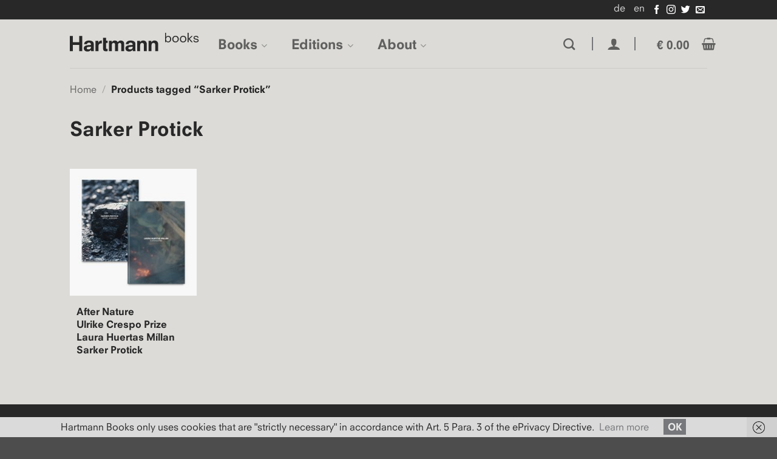

--- FILE ---
content_type: text/html; charset=UTF-8
request_url: https://hartmann-books.com/en/produkt-schlagwort/sarker-protick-en/
body_size: 83328
content:
<!DOCTYPE html>
<html lang="en-GB" class="loading-site no-js">
<head>
	<meta charset="UTF-8" />
	<link rel="profile" href="http://gmpg.org/xfn/11" />
	<link rel="pingback" href="https://hartmann-books.com/xmlrpc.php" />

	<script>(function(html){html.className = html.className.replace(/\bno-js\b/,'js')})(document.documentElement);</script>
<title>Tag: Sarker Protick – Hartmann Books</title>
<link rel="alternate" href="https://hartmann-books.com/produkt-schlagwort/sarker-protick/" hreflang="de" />
<link rel="alternate" href="https://hartmann-books.com/en/produkt-schlagwort/sarker-protick-en/" hreflang="en" />
<meta name="viewport" content="width=device-width, initial-scale=1" />
<!-- The SEO Framework by Sybre Waaijer -->
<link rel="canonical" href="https://hartmann-books.com/en/produkt-schlagwort/sarker-protick-en/" />
<meta property="og:type" content="website" />
<meta property="og:locale" content="en_GB" />
<meta property="og:site_name" content="Hartmann Books" />
<meta property="og:title" content="Tag: Sarker Protick – Hartmann Books" />
<meta property="og:url" content="https://hartmann-books.com/en/produkt-schlagwort/sarker-protick-en/" />
<meta property="og:image" content="https://hartmann-books.com/wp-content/uploads/2019/11/seo_social_media_pic_fallback_logo_1080px.png" />
<meta property="og:image:width" content="1080" />
<meta property="og:image:height" content="270" />
<meta name="twitter:card" content="summary_large_image" />
<meta name="twitter:title" content="Tag: Sarker Protick – Hartmann Books" />
<meta name="twitter:image" content="https://hartmann-books.com/wp-content/uploads/2019/11/seo_social_media_pic_fallback_logo_1080px.png" />
<script type="application/ld+json">{"@context":"https://schema.org","@graph":[{"@type":"WebSite","@id":"https://hartmann-books.com/en/#/schema/WebSite","url":"https://hartmann-books.com/en/","name":"Hartmann Books","inLanguage":"en-GB","potentialAction":{"@type":"SearchAction","target":{"@type":"EntryPoint","urlTemplate":"https://hartmann-books.com/en/search/{search_term_string}/"},"query-input":"required name=search_term_string"},"publisher":{"@type":"Organization","@id":"https://hartmann-books.com/en/#/schema/Organization","name":"Hartmann Books","url":"https://hartmann-books.com/en/","logo":{"@type":"ImageObject","url":"https://hartmann-books.com/wp-content/uploads/2019/08/hb-logo-dark-grey-on-white_250x250.png","contentUrl":"https://hartmann-books.com/wp-content/uploads/2019/08/hb-logo-dark-grey-on-white_250x250.png","width":250,"height":250}}},{"@type":"CollectionPage","@id":"https://hartmann-books.com/en/produkt-schlagwort/sarker-protick-en/","url":"https://hartmann-books.com/en/produkt-schlagwort/sarker-protick-en/","name":"Tag: Sarker Protick – Hartmann Books","inLanguage":"en-GB","isPartOf":{"@id":"https://hartmann-books.com/en/#/schema/WebSite"},"breadcrumb":{"@type":"BreadcrumbList","@id":"https://hartmann-books.com/en/#/schema/BreadcrumbList","itemListElement":[{"@type":"ListItem","position":1,"item":"https://hartmann-books.com/en/","name":"Hartmann Books"},{"@type":"ListItem","position":2,"name":"Tag: Sarker Protick"}]}}]}</script>
<!-- / The SEO Framework by Sybre Waaijer | 7.30ms meta | 4.42ms boot -->

<link rel='prefetch' href='https://hartmann-books.com/wp-content/themes/flatsome/assets/js/flatsome.js?ver=e2eddd6c228105dac048' />
<link rel='prefetch' href='https://hartmann-books.com/wp-content/themes/flatsome/assets/js/chunk.slider.js?ver=3.20.4' />
<link rel='prefetch' href='https://hartmann-books.com/wp-content/themes/flatsome/assets/js/chunk.popups.js?ver=3.20.4' />
<link rel='prefetch' href='https://hartmann-books.com/wp-content/themes/flatsome/assets/js/chunk.tooltips.js?ver=3.20.4' />
<link rel='prefetch' href='https://hartmann-books.com/wp-content/themes/flatsome/assets/js/woocommerce.js?ver=1c9be63d628ff7c3ff4c' />
<link rel="alternate" type="application/rss+xml" title="Hartmann Books &raquo; Feed" href="https://hartmann-books.com/en/feed/" />
<link rel="alternate" type="application/rss+xml" title="Hartmann Books &raquo; Comments Feed" href="https://hartmann-books.com/en/comments/feed/" />
<link rel="alternate" type="application/rss+xml" title="Hartmann Books &raquo; Sarker Protick Tag Feed" href="https://hartmann-books.com/en/produkt-schlagwort/sarker-protick-en/feed/" />
<style id='wp-img-auto-sizes-contain-inline-css' type='text/css'>
img:is([sizes=auto i],[sizes^="auto," i]){contain-intrinsic-size:3000px 1500px}
/*# sourceURL=wp-img-auto-sizes-contain-inline-css */
</style>
<style id='wp-emoji-styles-inline-css' type='text/css'>

	img.wp-smiley, img.emoji {
		display: inline !important;
		border: none !important;
		box-shadow: none !important;
		height: 1em !important;
		width: 1em !important;
		margin: 0 0.07em !important;
		vertical-align: -0.1em !important;
		background: none !important;
		padding: 0 !important;
	}
/*# sourceURL=wp-emoji-styles-inline-css */
</style>
<style id='wp-block-library-inline-css' type='text/css'>
:root{--wp-block-synced-color:#7a00df;--wp-block-synced-color--rgb:122,0,223;--wp-bound-block-color:var(--wp-block-synced-color);--wp-editor-canvas-background:#ddd;--wp-admin-theme-color:#007cba;--wp-admin-theme-color--rgb:0,124,186;--wp-admin-theme-color-darker-10:#006ba1;--wp-admin-theme-color-darker-10--rgb:0,107,160.5;--wp-admin-theme-color-darker-20:#005a87;--wp-admin-theme-color-darker-20--rgb:0,90,135;--wp-admin-border-width-focus:2px}@media (min-resolution:192dpi){:root{--wp-admin-border-width-focus:1.5px}}.wp-element-button{cursor:pointer}:root .has-very-light-gray-background-color{background-color:#eee}:root .has-very-dark-gray-background-color{background-color:#313131}:root .has-very-light-gray-color{color:#eee}:root .has-very-dark-gray-color{color:#313131}:root .has-vivid-green-cyan-to-vivid-cyan-blue-gradient-background{background:linear-gradient(135deg,#00d084,#0693e3)}:root .has-purple-crush-gradient-background{background:linear-gradient(135deg,#34e2e4,#4721fb 50%,#ab1dfe)}:root .has-hazy-dawn-gradient-background{background:linear-gradient(135deg,#faaca8,#dad0ec)}:root .has-subdued-olive-gradient-background{background:linear-gradient(135deg,#fafae1,#67a671)}:root .has-atomic-cream-gradient-background{background:linear-gradient(135deg,#fdd79a,#004a59)}:root .has-nightshade-gradient-background{background:linear-gradient(135deg,#330968,#31cdcf)}:root .has-midnight-gradient-background{background:linear-gradient(135deg,#020381,#2874fc)}:root{--wp--preset--font-size--normal:16px;--wp--preset--font-size--huge:42px}.has-regular-font-size{font-size:1em}.has-larger-font-size{font-size:2.625em}.has-normal-font-size{font-size:var(--wp--preset--font-size--normal)}.has-huge-font-size{font-size:var(--wp--preset--font-size--huge)}.has-text-align-center{text-align:center}.has-text-align-left{text-align:left}.has-text-align-right{text-align:right}.has-fit-text{white-space:nowrap!important}#end-resizable-editor-section{display:none}.aligncenter{clear:both}.items-justified-left{justify-content:flex-start}.items-justified-center{justify-content:center}.items-justified-right{justify-content:flex-end}.items-justified-space-between{justify-content:space-between}.screen-reader-text{border:0;clip-path:inset(50%);height:1px;margin:-1px;overflow:hidden;padding:0;position:absolute;width:1px;word-wrap:normal!important}.screen-reader-text:focus{background-color:#ddd;clip-path:none;color:#444;display:block;font-size:1em;height:auto;left:5px;line-height:normal;padding:15px 23px 14px;text-decoration:none;top:5px;width:auto;z-index:100000}html :where(.has-border-color){border-style:solid}html :where([style*=border-top-color]){border-top-style:solid}html :where([style*=border-right-color]){border-right-style:solid}html :where([style*=border-bottom-color]){border-bottom-style:solid}html :where([style*=border-left-color]){border-left-style:solid}html :where([style*=border-width]){border-style:solid}html :where([style*=border-top-width]){border-top-style:solid}html :where([style*=border-right-width]){border-right-style:solid}html :where([style*=border-bottom-width]){border-bottom-style:solid}html :where([style*=border-left-width]){border-left-style:solid}html :where(img[class*=wp-image-]){height:auto;max-width:100%}:where(figure){margin:0 0 1em}html :where(.is-position-sticky){--wp-admin--admin-bar--position-offset:var(--wp-admin--admin-bar--height,0px)}@media screen and (max-width:600px){html :where(.is-position-sticky){--wp-admin--admin-bar--position-offset:0px}}

/*# sourceURL=wp-block-library-inline-css */
</style><link rel='stylesheet' id='wc-blocks-style-css' href='https://hartmann-books.com/wp-content/plugins/woocommerce/assets/client/blocks/wc-blocks.css?ver=wc-10.4.3' type='text/css' media='all' />
<style id='global-styles-inline-css' type='text/css'>
:root{--wp--preset--aspect-ratio--square: 1;--wp--preset--aspect-ratio--4-3: 4/3;--wp--preset--aspect-ratio--3-4: 3/4;--wp--preset--aspect-ratio--3-2: 3/2;--wp--preset--aspect-ratio--2-3: 2/3;--wp--preset--aspect-ratio--16-9: 16/9;--wp--preset--aspect-ratio--9-16: 9/16;--wp--preset--color--black: #000000;--wp--preset--color--cyan-bluish-gray: #abb8c3;--wp--preset--color--white: #ffffff;--wp--preset--color--pale-pink: #f78da7;--wp--preset--color--vivid-red: #cf2e2e;--wp--preset--color--luminous-vivid-orange: #ff6900;--wp--preset--color--luminous-vivid-amber: #fcb900;--wp--preset--color--light-green-cyan: #7bdcb5;--wp--preset--color--vivid-green-cyan: #00d084;--wp--preset--color--pale-cyan-blue: #8ed1fc;--wp--preset--color--vivid-cyan-blue: #0693e3;--wp--preset--color--vivid-purple: #9b51e0;--wp--preset--color--primary: #282828;--wp--preset--color--secondary: #77787b;--wp--preset--color--success: #627D47;--wp--preset--color--alert: #b20000;--wp--preset--gradient--vivid-cyan-blue-to-vivid-purple: linear-gradient(135deg,rgb(6,147,227) 0%,rgb(155,81,224) 100%);--wp--preset--gradient--light-green-cyan-to-vivid-green-cyan: linear-gradient(135deg,rgb(122,220,180) 0%,rgb(0,208,130) 100%);--wp--preset--gradient--luminous-vivid-amber-to-luminous-vivid-orange: linear-gradient(135deg,rgb(252,185,0) 0%,rgb(255,105,0) 100%);--wp--preset--gradient--luminous-vivid-orange-to-vivid-red: linear-gradient(135deg,rgb(255,105,0) 0%,rgb(207,46,46) 100%);--wp--preset--gradient--very-light-gray-to-cyan-bluish-gray: linear-gradient(135deg,rgb(238,238,238) 0%,rgb(169,184,195) 100%);--wp--preset--gradient--cool-to-warm-spectrum: linear-gradient(135deg,rgb(74,234,220) 0%,rgb(151,120,209) 20%,rgb(207,42,186) 40%,rgb(238,44,130) 60%,rgb(251,105,98) 80%,rgb(254,248,76) 100%);--wp--preset--gradient--blush-light-purple: linear-gradient(135deg,rgb(255,206,236) 0%,rgb(152,150,240) 100%);--wp--preset--gradient--blush-bordeaux: linear-gradient(135deg,rgb(254,205,165) 0%,rgb(254,45,45) 50%,rgb(107,0,62) 100%);--wp--preset--gradient--luminous-dusk: linear-gradient(135deg,rgb(255,203,112) 0%,rgb(199,81,192) 50%,rgb(65,88,208) 100%);--wp--preset--gradient--pale-ocean: linear-gradient(135deg,rgb(255,245,203) 0%,rgb(182,227,212) 50%,rgb(51,167,181) 100%);--wp--preset--gradient--electric-grass: linear-gradient(135deg,rgb(202,248,128) 0%,rgb(113,206,126) 100%);--wp--preset--gradient--midnight: linear-gradient(135deg,rgb(2,3,129) 0%,rgb(40,116,252) 100%);--wp--preset--font-size--small: 13px;--wp--preset--font-size--medium: 20px;--wp--preset--font-size--large: 36px;--wp--preset--font-size--x-large: 42px;--wp--preset--spacing--20: 0.44rem;--wp--preset--spacing--30: 0.67rem;--wp--preset--spacing--40: 1rem;--wp--preset--spacing--50: 1.5rem;--wp--preset--spacing--60: 2.25rem;--wp--preset--spacing--70: 3.38rem;--wp--preset--spacing--80: 5.06rem;--wp--preset--shadow--natural: 6px 6px 9px rgba(0, 0, 0, 0.2);--wp--preset--shadow--deep: 12px 12px 50px rgba(0, 0, 0, 0.4);--wp--preset--shadow--sharp: 6px 6px 0px rgba(0, 0, 0, 0.2);--wp--preset--shadow--outlined: 6px 6px 0px -3px rgb(255, 255, 255), 6px 6px rgb(0, 0, 0);--wp--preset--shadow--crisp: 6px 6px 0px rgb(0, 0, 0);}:where(body) { margin: 0; }.wp-site-blocks > .alignleft { float: left; margin-right: 2em; }.wp-site-blocks > .alignright { float: right; margin-left: 2em; }.wp-site-blocks > .aligncenter { justify-content: center; margin-left: auto; margin-right: auto; }:where(.is-layout-flex){gap: 0.5em;}:where(.is-layout-grid){gap: 0.5em;}.is-layout-flow > .alignleft{float: left;margin-inline-start: 0;margin-inline-end: 2em;}.is-layout-flow > .alignright{float: right;margin-inline-start: 2em;margin-inline-end: 0;}.is-layout-flow > .aligncenter{margin-left: auto !important;margin-right: auto !important;}.is-layout-constrained > .alignleft{float: left;margin-inline-start: 0;margin-inline-end: 2em;}.is-layout-constrained > .alignright{float: right;margin-inline-start: 2em;margin-inline-end: 0;}.is-layout-constrained > .aligncenter{margin-left: auto !important;margin-right: auto !important;}.is-layout-constrained > :where(:not(.alignleft):not(.alignright):not(.alignfull)){margin-left: auto !important;margin-right: auto !important;}body .is-layout-flex{display: flex;}.is-layout-flex{flex-wrap: wrap;align-items: center;}.is-layout-flex > :is(*, div){margin: 0;}body .is-layout-grid{display: grid;}.is-layout-grid > :is(*, div){margin: 0;}body{padding-top: 0px;padding-right: 0px;padding-bottom: 0px;padding-left: 0px;}a:where(:not(.wp-element-button)){text-decoration: none;}:root :where(.wp-element-button, .wp-block-button__link){background-color: #32373c;border-width: 0;color: #fff;font-family: inherit;font-size: inherit;font-style: inherit;font-weight: inherit;letter-spacing: inherit;line-height: inherit;padding-top: calc(0.667em + 2px);padding-right: calc(1.333em + 2px);padding-bottom: calc(0.667em + 2px);padding-left: calc(1.333em + 2px);text-decoration: none;text-transform: inherit;}.has-black-color{color: var(--wp--preset--color--black) !important;}.has-cyan-bluish-gray-color{color: var(--wp--preset--color--cyan-bluish-gray) !important;}.has-white-color{color: var(--wp--preset--color--white) !important;}.has-pale-pink-color{color: var(--wp--preset--color--pale-pink) !important;}.has-vivid-red-color{color: var(--wp--preset--color--vivid-red) !important;}.has-luminous-vivid-orange-color{color: var(--wp--preset--color--luminous-vivid-orange) !important;}.has-luminous-vivid-amber-color{color: var(--wp--preset--color--luminous-vivid-amber) !important;}.has-light-green-cyan-color{color: var(--wp--preset--color--light-green-cyan) !important;}.has-vivid-green-cyan-color{color: var(--wp--preset--color--vivid-green-cyan) !important;}.has-pale-cyan-blue-color{color: var(--wp--preset--color--pale-cyan-blue) !important;}.has-vivid-cyan-blue-color{color: var(--wp--preset--color--vivid-cyan-blue) !important;}.has-vivid-purple-color{color: var(--wp--preset--color--vivid-purple) !important;}.has-primary-color{color: var(--wp--preset--color--primary) !important;}.has-secondary-color{color: var(--wp--preset--color--secondary) !important;}.has-success-color{color: var(--wp--preset--color--success) !important;}.has-alert-color{color: var(--wp--preset--color--alert) !important;}.has-black-background-color{background-color: var(--wp--preset--color--black) !important;}.has-cyan-bluish-gray-background-color{background-color: var(--wp--preset--color--cyan-bluish-gray) !important;}.has-white-background-color{background-color: var(--wp--preset--color--white) !important;}.has-pale-pink-background-color{background-color: var(--wp--preset--color--pale-pink) !important;}.has-vivid-red-background-color{background-color: var(--wp--preset--color--vivid-red) !important;}.has-luminous-vivid-orange-background-color{background-color: var(--wp--preset--color--luminous-vivid-orange) !important;}.has-luminous-vivid-amber-background-color{background-color: var(--wp--preset--color--luminous-vivid-amber) !important;}.has-light-green-cyan-background-color{background-color: var(--wp--preset--color--light-green-cyan) !important;}.has-vivid-green-cyan-background-color{background-color: var(--wp--preset--color--vivid-green-cyan) !important;}.has-pale-cyan-blue-background-color{background-color: var(--wp--preset--color--pale-cyan-blue) !important;}.has-vivid-cyan-blue-background-color{background-color: var(--wp--preset--color--vivid-cyan-blue) !important;}.has-vivid-purple-background-color{background-color: var(--wp--preset--color--vivid-purple) !important;}.has-primary-background-color{background-color: var(--wp--preset--color--primary) !important;}.has-secondary-background-color{background-color: var(--wp--preset--color--secondary) !important;}.has-success-background-color{background-color: var(--wp--preset--color--success) !important;}.has-alert-background-color{background-color: var(--wp--preset--color--alert) !important;}.has-black-border-color{border-color: var(--wp--preset--color--black) !important;}.has-cyan-bluish-gray-border-color{border-color: var(--wp--preset--color--cyan-bluish-gray) !important;}.has-white-border-color{border-color: var(--wp--preset--color--white) !important;}.has-pale-pink-border-color{border-color: var(--wp--preset--color--pale-pink) !important;}.has-vivid-red-border-color{border-color: var(--wp--preset--color--vivid-red) !important;}.has-luminous-vivid-orange-border-color{border-color: var(--wp--preset--color--luminous-vivid-orange) !important;}.has-luminous-vivid-amber-border-color{border-color: var(--wp--preset--color--luminous-vivid-amber) !important;}.has-light-green-cyan-border-color{border-color: var(--wp--preset--color--light-green-cyan) !important;}.has-vivid-green-cyan-border-color{border-color: var(--wp--preset--color--vivid-green-cyan) !important;}.has-pale-cyan-blue-border-color{border-color: var(--wp--preset--color--pale-cyan-blue) !important;}.has-vivid-cyan-blue-border-color{border-color: var(--wp--preset--color--vivid-cyan-blue) !important;}.has-vivid-purple-border-color{border-color: var(--wp--preset--color--vivid-purple) !important;}.has-primary-border-color{border-color: var(--wp--preset--color--primary) !important;}.has-secondary-border-color{border-color: var(--wp--preset--color--secondary) !important;}.has-success-border-color{border-color: var(--wp--preset--color--success) !important;}.has-alert-border-color{border-color: var(--wp--preset--color--alert) !important;}.has-vivid-cyan-blue-to-vivid-purple-gradient-background{background: var(--wp--preset--gradient--vivid-cyan-blue-to-vivid-purple) !important;}.has-light-green-cyan-to-vivid-green-cyan-gradient-background{background: var(--wp--preset--gradient--light-green-cyan-to-vivid-green-cyan) !important;}.has-luminous-vivid-amber-to-luminous-vivid-orange-gradient-background{background: var(--wp--preset--gradient--luminous-vivid-amber-to-luminous-vivid-orange) !important;}.has-luminous-vivid-orange-to-vivid-red-gradient-background{background: var(--wp--preset--gradient--luminous-vivid-orange-to-vivid-red) !important;}.has-very-light-gray-to-cyan-bluish-gray-gradient-background{background: var(--wp--preset--gradient--very-light-gray-to-cyan-bluish-gray) !important;}.has-cool-to-warm-spectrum-gradient-background{background: var(--wp--preset--gradient--cool-to-warm-spectrum) !important;}.has-blush-light-purple-gradient-background{background: var(--wp--preset--gradient--blush-light-purple) !important;}.has-blush-bordeaux-gradient-background{background: var(--wp--preset--gradient--blush-bordeaux) !important;}.has-luminous-dusk-gradient-background{background: var(--wp--preset--gradient--luminous-dusk) !important;}.has-pale-ocean-gradient-background{background: var(--wp--preset--gradient--pale-ocean) !important;}.has-electric-grass-gradient-background{background: var(--wp--preset--gradient--electric-grass) !important;}.has-midnight-gradient-background{background: var(--wp--preset--gradient--midnight) !important;}.has-small-font-size{font-size: var(--wp--preset--font-size--small) !important;}.has-medium-font-size{font-size: var(--wp--preset--font-size--medium) !important;}.has-large-font-size{font-size: var(--wp--preset--font-size--large) !important;}.has-x-large-font-size{font-size: var(--wp--preset--font-size--x-large) !important;}
/*# sourceURL=global-styles-inline-css */
</style>

<link rel='stylesheet' id='contact-form-7-css' href='https://hartmann-books.com/wp-content/plugins/contact-form-7/includes/css/styles.css?ver=6.1.4' type='text/css' media='all' />
<style id='woocommerce-inline-inline-css' type='text/css'>
.woocommerce form .form-row .required { visibility: hidden; }
/*# sourceURL=woocommerce-inline-inline-css */
</style>
<link rel='stylesheet' id='paypalplus-woocommerce-front-css' href='https://hartmann-books.com/wp-content/plugins/woo-paypalplus/public/css/front.min.css?ver=1663801009' type='text/css' media='screen' />
<link rel='stylesheet' id='parent-style-css' href='https://hartmann-books.com/wp-content/themes/flatsome/style.css?ver=6.9' type='text/css' media='all' />
<link rel='stylesheet' id='child-style-css' href='https://hartmann-books.com/wp-content/themes/flatsome-child/non-free-fonts/non-free-fonts.css?ver=3.0' type='text/css' media='all' />
<link rel='stylesheet' id='woocommerce-gzd-layout-css' href='https://hartmann-books.com/wp-content/plugins/woocommerce-germanized/build/static/layout-styles.css?ver=3.20.4' type='text/css' media='all' />
<style id='woocommerce-gzd-layout-inline-css' type='text/css'>
.woocommerce-checkout .shop_table { background-color: #eeeeee; } .product p.deposit-packaging-type { font-size: 1.25em !important; } p.woocommerce-shipping-destination { display: none; }
                .wc-gzd-nutri-score-value-a {
                    background: url(https://hartmann-books.com/wp-content/plugins/woocommerce-germanized/assets/images/nutri-score-a.svg) no-repeat;
                }
                .wc-gzd-nutri-score-value-b {
                    background: url(https://hartmann-books.com/wp-content/plugins/woocommerce-germanized/assets/images/nutri-score-b.svg) no-repeat;
                }
                .wc-gzd-nutri-score-value-c {
                    background: url(https://hartmann-books.com/wp-content/plugins/woocommerce-germanized/assets/images/nutri-score-c.svg) no-repeat;
                }
                .wc-gzd-nutri-score-value-d {
                    background: url(https://hartmann-books.com/wp-content/plugins/woocommerce-germanized/assets/images/nutri-score-d.svg) no-repeat;
                }
                .wc-gzd-nutri-score-value-e {
                    background: url(https://hartmann-books.com/wp-content/plugins/woocommerce-germanized/assets/images/nutri-score-e.svg) no-repeat;
                }
            
/*# sourceURL=woocommerce-gzd-layout-inline-css */
</style>
<link rel='stylesheet' id='flatsome-main-css' href='https://hartmann-books.com/wp-content/themes/flatsome/assets/css/flatsome.css?ver=3.20.4' type='text/css' media='all' />
<style id='flatsome-main-inline-css' type='text/css'>
@font-face {
				font-family: "fl-icons";
				font-display: block;
				src: url(https://hartmann-books.com/wp-content/themes/flatsome/assets/css/icons/fl-icons.eot?v=3.20.4);
				src:
					url(https://hartmann-books.com/wp-content/themes/flatsome/assets/css/icons/fl-icons.eot#iefix?v=3.20.4) format("embedded-opentype"),
					url(https://hartmann-books.com/wp-content/themes/flatsome/assets/css/icons/fl-icons.woff2?v=3.20.4) format("woff2"),
					url(https://hartmann-books.com/wp-content/themes/flatsome/assets/css/icons/fl-icons.ttf?v=3.20.4) format("truetype"),
					url(https://hartmann-books.com/wp-content/themes/flatsome/assets/css/icons/fl-icons.woff?v=3.20.4) format("woff"),
					url(https://hartmann-books.com/wp-content/themes/flatsome/assets/css/icons/fl-icons.svg?v=3.20.4#fl-icons) format("svg");
			}
/*# sourceURL=flatsome-main-inline-css */
</style>
<link rel='stylesheet' id='flatsome-shop-css' href='https://hartmann-books.com/wp-content/themes/flatsome/assets/css/flatsome-shop.css?ver=3.20.4' type='text/css' media='all' />
<link rel='stylesheet' id='flatsome-style-css' href='https://hartmann-books.com/wp-content/themes/flatsome-child/style.css?ver=3.0' type='text/css' media='all' />
<link rel='stylesheet' id='wc-gzdp-theme-flatsome-css' href='https://hartmann-books.com/wp-content/plugins/woocommerce-germanized-pro/build/static/wc-gzdp-theme-flatsome-styles.css?ver=4.2.15' type='text/css' media='all' />
<script type="text/javascript" src="https://hartmann-books.com/wp-includes/js/jquery/jquery.min.js?ver=3.7.1" id="jquery-core-js"></script>
<script type="text/javascript" src="https://hartmann-books.com/wp-includes/js/jquery/jquery-migrate.min.js?ver=3.4.1" id="jquery-migrate-js"></script>
<script type="text/javascript" src="https://hartmann-books.com/wp-content/plugins/woocommerce/assets/js/jquery-blockui/jquery.blockUI.min.js?ver=2.7.0-wc.10.4.3" id="wc-jquery-blockui-js" data-wp-strategy="defer"></script>
<script type="text/javascript" id="wc-add-to-cart-js-extra">
/* <![CDATA[ */
var wc_add_to_cart_params = {"ajax_url":"/wp-admin/admin-ajax.php","wc_ajax_url":"/en/?wc-ajax=%%endpoint%%","i18n_view_cart":"View basket","cart_url":"https://hartmann-books.com/en/basket/","is_cart":"","cart_redirect_after_add":"no"};
//# sourceURL=wc-add-to-cart-js-extra
/* ]]> */
</script>
<script type="text/javascript" src="https://hartmann-books.com/wp-content/plugins/woocommerce/assets/js/frontend/add-to-cart.min.js?ver=10.4.3" id="wc-add-to-cart-js" defer="defer" data-wp-strategy="defer"></script>
<script type="text/javascript" src="https://hartmann-books.com/wp-content/plugins/woocommerce/assets/js/js-cookie/js.cookie.min.js?ver=2.1.4-wc.10.4.3" id="wc-js-cookie-js" data-wp-strategy="defer"></script>
<script type="text/javascript" id="wc-gzd-unit-price-observer-queue-js-extra">
/* <![CDATA[ */
var wc_gzd_unit_price_observer_queue_params = {"ajax_url":"/wp-admin/admin-ajax.php","wc_ajax_url":"/en/?wc-ajax=%%endpoint%%","refresh_unit_price_nonce":"1671e17bbb"};
//# sourceURL=wc-gzd-unit-price-observer-queue-js-extra
/* ]]> */
</script>
<script type="text/javascript" src="https://hartmann-books.com/wp-content/plugins/woocommerce-germanized/build/static/unit-price-observer-queue.js?ver=3.20.4" id="wc-gzd-unit-price-observer-queue-js" defer="defer" data-wp-strategy="defer"></script>
<script type="text/javascript" src="https://hartmann-books.com/wp-content/plugins/woocommerce/assets/js/accounting/accounting.min.js?ver=0.4.2" id="wc-accounting-js"></script>
<script type="text/javascript" id="wc-gzd-unit-price-observer-js-extra">
/* <![CDATA[ */
var wc_gzd_unit_price_observer_params = {"wrapper":".product","price_selector":{"p.price":{"is_total_price":false,"is_primary_selector":true,"quantity_selector":""}},"replace_price":"1","product_id":"14162","price_decimal_sep":".","price_thousand_sep":",","qty_selector":"input.quantity, input.qty","refresh_on_load":""};
//# sourceURL=wc-gzd-unit-price-observer-js-extra
/* ]]> */
</script>
<script type="text/javascript" src="https://hartmann-books.com/wp-content/plugins/woocommerce-germanized/build/static/unit-price-observer.js?ver=3.20.4" id="wc-gzd-unit-price-observer-js" defer="defer" data-wp-strategy="defer"></script>
<link rel="https://api.w.org/" href="https://hartmann-books.com/wp-json/" /><link rel="alternate" title="JSON" type="application/json" href="https://hartmann-books.com/wp-json/wp/v2/product_tag/1072" /><link rel="EditURI" type="application/rsd+xml" title="RSD" href="https://hartmann-books.com/xmlrpc.php?rsd" />
	<noscript><style>.woocommerce-product-gallery{ opacity: 1 !important; }</style></noscript>
	<link rel="icon" href="https://hartmann-books.com/wp-content/uploads/2019/11/cropped-favicon-32x32.png" sizes="32x32" />
<link rel="icon" href="https://hartmann-books.com/wp-content/uploads/2019/11/cropped-favicon-192x192.png" sizes="192x192" />
<link rel="apple-touch-icon" href="https://hartmann-books.com/wp-content/uploads/2019/11/cropped-favicon-180x180.png" />
<meta name="msapplication-TileImage" content="https://hartmann-books.com/wp-content/uploads/2019/11/cropped-favicon-270x270.png" />
<style id="custom-css" type="text/css">:root {--primary-color: #282828;--fs-color-primary: #282828;--fs-color-secondary: #77787b;--fs-color-success: #627D47;--fs-color-alert: #b20000;--fs-color-base: #282828;--fs-experimental-link-color: #77787b;--fs-experimental-link-color-hover: #282828;}.tooltipster-base {--tooltip-color: #fff;--tooltip-bg-color: #000;}.off-canvas-right .mfp-content, .off-canvas-left .mfp-content {--drawer-width: 300px;}.off-canvas .mfp-content.off-canvas-cart {--drawer-width: 360px;}.header-main{height: 80px}#logo img{max-height: 80px}#logo{width:216px;}.header-bottom{min-height: 55px}.header-top{min-height: 30px}.transparent .header-main{height: 90px}.transparent #logo img{max-height: 90px}.has-transparent + .page-title:first-of-type,.has-transparent + #main > .page-title,.has-transparent + #main > div > .page-title,.has-transparent + #main .page-header-wrapper:first-of-type .page-title{padding-top: 120px;}.header.show-on-scroll,.stuck .header-main{height:70px!important}.stuck #logo img{max-height: 70px!important}.header-bg-color {background-color: #dcdbd7}.header-bottom {background-color: #f1f1f1}.top-bar-nav > li > a{line-height: 16px }@media (max-width: 549px) {.header-main{height: 70px}#logo img{max-height: 70px}}h1,h2,h3,h4,h5,h6,.heading-font{color: #282828;}.breadcrumbs{text-transform: none;}button,.button{text-transform: none;}.nav > li > a, .links > li > a{text-transform: none;}.section-title span{text-transform: none;}h3.widget-title,span.widget-title{text-transform: none;}@media screen and (min-width: 550px){.products .box-vertical .box-image{min-width: 247px!important;width: 247px!important;}}.footer-2{background-color: #282828}button[name='update_cart'] { display: none; }.nav-vertical-fly-out > li + li {border-top-width: 1px; border-top-style: solid;}.label-new.menu-item > a:after{content:"New";}.label-hot.menu-item > a:after{content:"Hot";}.label-sale.menu-item > a:after{content:"Sale";}.label-popular.menu-item > a:after{content:"Popular";}</style>		<style type="text/css" id="wp-custom-css">
			/* Font Family */
body,
h1, h2, h3, h4, h5, h6, .heading-font,
.section-title .section-title-main,
.nav > li > a {
	font-family: neuzeit, sans-serif;
}
/* Price */
div.products .product .price, ul.products li .price {
	display: none;
}
.box-text-products > .title-wrapper > .product-title a {
	color: #282828;
}
.box-text-products > .title-wrapper > .product-title a:hover {
	color: #77787B;
}		</style>
		<style id="kirki-inline-styles"></style></head>

<body class="archive tax-product_tag term-sarker-protick-en term-1072 wp-theme-flatsome wp-child-theme-flatsome-child theme-flatsome woocommerce woocommerce-page woocommerce-no-js lightbox nav-dropdown-has-arrow nav-dropdown-has-shadow nav-dropdown-has-border">


<a class="skip-link screen-reader-text" href="#main">Skip to content</a>

<div id="wrapper">

	
	<header id="header" class="header has-sticky sticky-jump">
		<div class="header-wrapper">
			<div id="top-bar" class="header-top hide-for-sticky nav-dark">
    <div class="flex-row container">
      <div class="flex-col hide-for-medium flex-left">
          <ul class="nav nav-left medium-nav-center nav-small  nav-">
                        </ul>
      </div>

      <div class="flex-col hide-for-medium flex-center">
          <ul class="nav nav-center nav-small  nav-">
                        </ul>
      </div>

      <div class="flex-col hide-for-medium flex-right">
         <ul class="nav top-bar-nav nav-right nav-small  nav-">
              <li id="menu-item-332-de" class="lang-item lang-item-33 lang-item-de lang-item-first menu-item menu-item-type-custom menu-item-object-custom menu-item-332-de menu-item-design-default"><a href="https://hartmann-books.com/produkt-schlagwort/sarker-protick/" hreflang="de-DE" lang="de-DE" class="nav-top-link">de</a></li>
<li id="menu-item-332-en" class="lang-item lang-item-50 lang-item-en current-lang menu-item menu-item-type-custom menu-item-object-custom menu-item-332-en menu-item-design-default"><a href="https://hartmann-books.com/en/produkt-schlagwort/sarker-protick-en/" hreflang="en-GB" lang="en-GB" class="nav-top-link">en</a></li>
<li class="html header-social-icons ml-0">
	<div class="social-icons follow-icons" ><a href="http://url" target="_blank" data-label="Facebook" class="icon plain tooltip facebook" title="Follow on Facebook" aria-label="Follow on Facebook" rel="noopener nofollow"><i class="icon-facebook" aria-hidden="true"></i></a><a href="http://url" target="_blank" data-label="Instagram" class="icon plain tooltip instagram" title="Follow on Instagram" aria-label="Follow on Instagram" rel="noopener nofollow"><i class="icon-instagram" aria-hidden="true"></i></a><a href="http://url" data-label="Twitter" target="_blank" class="icon plain tooltip twitter" title="Follow on Twitter" aria-label="Follow on Twitter" rel="noopener nofollow"><i class="icon-twitter" aria-hidden="true"></i></a><a href="mailto:your@email" data-label="E-mail" target="_blank" class="icon plain tooltip email" title="Send us an email" aria-label="Send us an email" rel="nofollow noopener"><i class="icon-envelop" aria-hidden="true"></i></a></div></li>
          </ul>
      </div>

            <div class="flex-col show-for-medium flex-grow">
          <ul class="nav nav-center nav-small mobile-nav  nav-">
                        </ul>
      </div>
      
    </div>
</div>
<div id="masthead" class="header-main ">
      <div class="header-inner flex-row container logo-left medium-logo-center" role="navigation">

          <!-- Logo -->
          <div id="logo" class="flex-col logo">
            
<!-- Header logo -->
<a href="https://hartmann-books.com/en/" title="Hartmann Books" rel="home">
		<img width="240" height="35" src="https://hartmann-books.com/wp-content/uploads/2019/10/transparent_240x35.png" class="header_logo header-logo" alt="Hartmann Books"/><img  width="240" height="35" src="https://hartmann-books.com/wp-content/uploads/2019/10/transparent_240x35.png" class="header-logo-dark" alt="Hartmann Books"/></a>
          </div>

          <!-- Mobile Left Elements -->
          <div class="flex-col show-for-medium flex-left">
            <ul class="mobile-nav nav nav-left ">
              <li class="nav-icon has-icon">
			<a href="#" class="is-small" data-open="#main-menu" data-pos="left" data-bg="main-menu-overlay" role="button" aria-label="Menu" aria-controls="main-menu" aria-expanded="false" aria-haspopup="dialog" data-flatsome-role-button>
			<i class="icon-menu" aria-hidden="true"></i>					</a>
	</li>
            </ul>
          </div>

          <!-- Left Elements -->
          <div class="flex-col hide-for-medium flex-left
            flex-grow">
            <ul class="header-nav header-nav-main nav nav-left " >
              <li id="menu-item-4572" class="menu-item menu-item-type-custom menu-item-object-custom menu-item-has-children menu-item-4572 menu-item-design-default has-dropdown"><a href="#" class="nav-top-link" aria-expanded="false" aria-haspopup="menu">Books<i class="icon-angle-down" aria-hidden="true"></i></a>
<ul class="sub-menu nav-dropdown nav-dropdown-default">
	<li id="menu-item-4573" class="menu-item menu-item-type-custom menu-item-object-custom menu-item-4573"><a href="/en/produkt-kategorie/books/">All books</a></li>
	<li id="menu-item-4574" class="menu-item menu-item-type-custom menu-item-object-custom menu-item-4574"><a href="/en/produkt-kategorie/books?product_tag=new-books">New books</a></li>
	<li id="menu-item-4577" class="menu-item menu-item-type-custom menu-item-object-custom menu-item-4577"><a href="/en/produkt-kategorie/books?product_tag=coming-soon">Coming soon</a></li>
	<li id="menu-item-4578" class="menu-item menu-item-type-custom menu-item-object-custom menu-item-4578"><a href="/en/produkt-kategorie/books?product_tag=architecture-city">Architecture &#038; City</a></li>
	<li id="menu-item-4579" class="menu-item menu-item-type-custom menu-item-object-custom menu-item-4579"><a href="/en/produkt-kategorie/books?product_tag=portrait">Portrait</a></li>
	<li id="menu-item-4580" class="menu-item menu-item-type-custom menu-item-object-custom menu-item-4580"><a href="/en/produkt-kategorie/books?product_tag=landscape">Landscape</a></li>
	<li id="menu-item-4581" class="menu-item menu-item-type-custom menu-item-object-custom menu-item-4581"><a href="/en/produkt-kategorie/books?product_tag=still-life">Still life</a></li>
	<li id="menu-item-4582" class="menu-item menu-item-type-custom menu-item-object-custom menu-item-4582"><a href="/en/produkt-kategorie/books?product_tag=black-white">Black &#038; White</a></li>
	<li id="menu-item-4583" class="menu-item menu-item-type-custom menu-item-object-custom menu-item-4583"><a href="/en/produkt-kategorie/books?product_tag=between-people">Between People</a></li>
	<li id="menu-item-4584" class="menu-item menu-item-type-custom menu-item-object-custom menu-item-4584"><a href="/en/produkt-kategorie/books?product_tag=art-photo-art">Art &#038; Photo Art</a></li>
	<li id="menu-item-4585" class="menu-item menu-item-type-custom menu-item-object-custom menu-item-4585"><a href="/en/produkt-kategorie/books?product_tag=contemporary-history-politics">Contemporary History &#038; Politics</a></li>
	<li id="menu-item-4586" class="menu-item menu-item-type-custom menu-item-object-custom menu-item-4586"><a href="/en/produkt-kategorie/books?product_tag=varia-en">Varia</a></li>
	<li id="menu-item-4587" class="menu-item menu-item-type-custom menu-item-object-custom menu-item-4587"><a href="/en/produkt-kategorie/books?product_tag=up-to-30-e">Up to 30 €</a></li>
</ul>
</li>
<li id="menu-item-4575" class="menu-item menu-item-type-custom menu-item-object-custom menu-item-has-children menu-item-4575 menu-item-design-default has-dropdown"><a href="#" class="nav-top-link" aria-expanded="false" aria-haspopup="menu">Editions<i class="icon-angle-down" aria-hidden="true"></i></a>
<ul class="sub-menu nav-dropdown nav-dropdown-default">
	<li id="menu-item-4576" class="menu-item menu-item-type-custom menu-item-object-custom menu-item-4576"><a href="/en/produkt-kategorie/editions/">All Limited Editions</a></li>
	<li id="menu-item-4604" class="menu-item menu-item-type-custom menu-item-object-custom menu-item-4604"><a href="/en/produkt-kategorie/editions?product_tag=architecture-city">Architecture &#038; City</a></li>
	<li id="menu-item-4605" class="menu-item menu-item-type-custom menu-item-object-custom menu-item-4605"><a href="/en/produkt-kategorie/editions?product_tag=landscape">Landscape</a></li>
	<li id="menu-item-4606" class="menu-item menu-item-type-custom menu-item-object-custom menu-item-4606"><a href="/en/produkt-kategorie/editions?product_tag=black-white">Black &#038; White</a></li>
	<li id="menu-item-4607" class="menu-item menu-item-type-custom menu-item-object-custom menu-item-4607"><a href="/en/produkt-kategorie/editions?product_tag=art-photo-art">Art &#038; Photo Art</a></li>
	<li id="menu-item-4608" class="menu-item menu-item-type-custom menu-item-object-custom menu-item-4608"><a href="/en/produkt-kategorie/editions?product_tag=contemporary-history-politics">Contemporary History &#038; Politics</a></li>
</ul>
</li>
<li id="menu-item-4609" class="menu-item menu-item-type-custom menu-item-object-custom menu-item-has-children menu-item-4609 menu-item-design-default has-dropdown"><a href="#" class="nav-top-link" aria-expanded="false" aria-haspopup="menu">About<i class="icon-angle-down" aria-hidden="true"></i></a>
<ul class="sub-menu nav-dropdown nav-dropdown-default">
	<li id="menu-item-4610" class="menu-item menu-item-type-post_type menu-item-object-page menu-item-4610"><a href="https://hartmann-books.com/en/about-us/">Hartmann Books</a></li>
	<li id="menu-item-4615" class="menu-item menu-item-type-custom menu-item-object-custom menu-item-4615"><a href="https://www.hartmannprojects.com/?setlang=en">Hartmann Projects</a></li>
	<li id="menu-item-10195" class="menu-item menu-item-type-post_type menu-item-object-page menu-item-10195"><a href="https://hartmann-books.com/en/distribution/">Distribution</a></li>
	<li id="menu-item-4613" class="menu-item menu-item-type-post_type menu-item-object-page menu-item-4613"><a href="https://hartmann-books.com/en/publisher-preview/">Preview</a></li>
	<li id="menu-item-4616" class="menu-item menu-item-type-custom menu-item-object-custom menu-item-4616"><a href="https://10e51ad5.sibforms.com/serve/[base64]">Newsletter</a></li>
	<li id="menu-item-4612" class="menu-item menu-item-type-post_type menu-item-object-page menu-item-privacy-policy menu-item-4612"><a rel="privacy-policy" href="https://hartmann-books.com/en/privacy-policy/">Privacy Policy</a></li>
	<li id="menu-item-4614" class="menu-item menu-item-type-post_type menu-item-object-page menu-item-4614"><a href="https://hartmann-books.com/en/terms-conditions/">Terms &#038; Conditions</a></li>
	<li id="menu-item-4611" class="menu-item menu-item-type-post_type menu-item-object-page menu-item-4611"><a href="https://hartmann-books.com/en/imprint/">Imprint</a></li>
</ul>
</li>
            </ul>
          </div>

          <!-- Right Elements -->
          <div class="flex-col hide-for-medium flex-right">
            <ul class="header-nav header-nav-main nav nav-right ">
              <li class="header-search header-search-dropdown has-icon has-dropdown menu-item-has-children">
		<a href="#" aria-label="Search" aria-haspopup="true" aria-expanded="false" aria-controls="ux-search-dropdown" class="nav-top-link is-small"><i class="icon-search" aria-hidden="true"></i></a>
		<ul id="ux-search-dropdown" class="nav-dropdown nav-dropdown-default">
	 	<li class="header-search-form search-form html relative has-icon">
	<div class="header-search-form-wrapper">
		<div class="searchform-wrapper ux-search-box relative is-normal"><form role="search" method="get" class="searchform" action="https://hartmann-books.com/en/">
	<div class="flex-row relative">
						<div class="flex-col flex-grow">
			<label class="screen-reader-text" for="woocommerce-product-search-field-0">Search for:</label>
			<input type="search" id="woocommerce-product-search-field-0" class="search-field mb-0" placeholder="Search&hellip;" value="" name="s" />
			<input type="hidden" name="post_type" value="product" />
							<input type="hidden" name="lang" value="en" />
					</div>
		<div class="flex-col">
			<button type="submit" value="Search" class="ux-search-submit submit-button secondary button  icon mb-0" aria-label="Submit">
				<i class="icon-search" aria-hidden="true"></i>			</button>
		</div>
	</div>
	<div class="live-search-results text-left z-top"></div>
</form>
</div>	</div>
</li>
	</ul>
</li>
<li class="header-divider"></li>
<li class="account-item has-icon">

	<a href="https://hartmann-books.com/en/my-account/" class="nav-top-link nav-top-not-logged-in is-small is-small" title="Login" role="button" data-open="#login-form-popup" aria-label="Login" aria-controls="login-form-popup" aria-expanded="false" aria-haspopup="dialog" data-flatsome-role-button>
		<i class="icon-user" aria-hidden="true"></i>	</a>




</li>
<li class="header-divider"></li><li class="cart-item has-icon has-dropdown">

<a href="https://hartmann-books.com/en/basket/" class="header-cart-link nav-top-link is-small" title="Basket" aria-label="View basket" aria-expanded="false" aria-haspopup="true" role="button" data-flatsome-role-button>

<span class="header-cart-title">
          <span class="cart-price"><span class="woocommerce-Price-amount amount"><bdi><span class="woocommerce-Price-currencySymbol">&euro;</span>&nbsp;0.00</bdi></span></span>
  </span>

    <i class="icon-shopping-basket" aria-hidden="true" data-icon-label="0"></i>  </a>

 <ul class="nav-dropdown nav-dropdown-default">
    <li class="html widget_shopping_cart">
      <div class="widget_shopping_cart_content">
        

	<div class="ux-mini-cart-empty flex flex-row-col text-center pt pb">
				<div class="ux-mini-cart-empty-icon">
			<svg aria-hidden="true" xmlns="http://www.w3.org/2000/svg" viewBox="0 0 17 19" style="opacity:.1;height:80px;">
				<path d="M8.5 0C6.7 0 5.3 1.2 5.3 2.7v2H2.1c-.3 0-.6.3-.7.7L0 18.2c0 .4.2.8.6.8h15.7c.4 0 .7-.3.7-.7v-.1L15.6 5.4c0-.3-.3-.6-.7-.6h-3.2v-2c0-1.6-1.4-2.8-3.2-2.8zM6.7 2.7c0-.8.8-1.4 1.8-1.4s1.8.6 1.8 1.4v2H6.7v-2zm7.5 3.4 1.3 11.5h-14L2.8 6.1h2.5v1.4c0 .4.3.7.7.7.4 0 .7-.3.7-.7V6.1h3.5v1.4c0 .4.3.7.7.7s.7-.3.7-.7V6.1h2.6z" fill-rule="evenodd" clip-rule="evenodd" fill="currentColor"></path>
			</svg>
		</div>
				<p class="woocommerce-mini-cart__empty-message empty">No products in the basket.</p>
					<p class="return-to-shop">
				<a class="button primary wc-backward" href="https://hartmann-books.com/en/shop-en/">
					Return to shop				</a>
			</p>
				</div>


      </div>
    </li>
     </ul>

</li>
            </ul>
          </div>

          <!-- Mobile Right Elements -->
          <div class="flex-col show-for-medium flex-right">
            <ul class="mobile-nav nav nav-right ">
              <li class="cart-item has-icon">


		<a href="https://hartmann-books.com/en/basket/" class="header-cart-link nav-top-link is-small off-canvas-toggle" title="Basket" aria-label="View basket" aria-expanded="false" aria-haspopup="dialog" role="button" data-open="#cart-popup" data-class="off-canvas-cart" data-pos="right" aria-controls="cart-popup" data-flatsome-role-button>

  	<i class="icon-shopping-basket" aria-hidden="true" data-icon-label="0"></i>  </a>


  <!-- Cart Sidebar Popup -->
  <div id="cart-popup" class="mfp-hide">
  <div class="cart-popup-inner inner-padding cart-popup-inner--sticky">
      <div class="cart-popup-title text-center">
          <span class="heading-font uppercase">Basket</span>
          <div class="is-divider"></div>
      </div>
	  <div class="widget_shopping_cart">
		  <div class="widget_shopping_cart_content">
			  

	<div class="ux-mini-cart-empty flex flex-row-col text-center pt pb">
				<div class="ux-mini-cart-empty-icon">
			<svg aria-hidden="true" xmlns="http://www.w3.org/2000/svg" viewBox="0 0 17 19" style="opacity:.1;height:80px;">
				<path d="M8.5 0C6.7 0 5.3 1.2 5.3 2.7v2H2.1c-.3 0-.6.3-.7.7L0 18.2c0 .4.2.8.6.8h15.7c.4 0 .7-.3.7-.7v-.1L15.6 5.4c0-.3-.3-.6-.7-.6h-3.2v-2c0-1.6-1.4-2.8-3.2-2.8zM6.7 2.7c0-.8.8-1.4 1.8-1.4s1.8.6 1.8 1.4v2H6.7v-2zm7.5 3.4 1.3 11.5h-14L2.8 6.1h2.5v1.4c0 .4.3.7.7.7.4 0 .7-.3.7-.7V6.1h3.5v1.4c0 .4.3.7.7.7s.7-.3.7-.7V6.1h2.6z" fill-rule="evenodd" clip-rule="evenodd" fill="currentColor"></path>
			</svg>
		</div>
				<p class="woocommerce-mini-cart__empty-message empty">No products in the basket.</p>
					<p class="return-to-shop">
				<a class="button primary wc-backward" href="https://hartmann-books.com/en/shop-en/">
					Return to shop				</a>
			</p>
				</div>


		  </div>
	  </div>
               </div>
  </div>

</li>
            </ul>
          </div>

      </div>

            <div class="container"><div class="top-divider full-width"></div></div>
      </div>

<div class="header-bg-container fill"><div class="header-bg-image fill"></div><div class="header-bg-color fill"></div></div>		</div>
	</header>

	<div class="shop-page-title category-page-title page-title ">
	<div class="page-title-inner flex-row  medium-flex-wrap container">
		<div class="flex-col flex-grow medium-text-center">
			<div class="is-small">
	<nav class="woocommerce-breadcrumb breadcrumbs uppercase" aria-label="Breadcrumb"><a href="https://hartmann-books.com/en/">Home</a> <span class="divider">&#47;</span> Products tagged &ldquo;Sarker Protick&rdquo;</nav></div>
		</div>
		<div class="flex-col medium-text-center">
				<p class="woocommerce-result-count hide-for-medium" role="alert" aria-relevant="all" >
		Showing the single result	</p>
	<form class="woocommerce-ordering" method="get">
		<select
		name="orderby"
		class="orderby"
					aria-label="Shop order"
			>
					<option value="popularity" >Sort by popularity</option>
					<option value="date"  selected='selected'>Sort by latest</option>
					<option value="price" >Sort by price: low to high</option>
					<option value="price-desc" >Sort by price: high to low</option>
			</select>
	<input type="hidden" name="paged" value="1" />
	</form>
		</div>
	</div>
</div>

	<main id="main" class="">
<div class="row category-page-row">

		<div class="col large-12">
		<div class="shop-container">
<h1>Sarker Protick</h1><div class="woocommerce-notices-wrapper"></div><div class="products row row-small large-columns-4 medium-columns-3 small-columns-2">
<div class="product-small col has-hover product type-product post-14162 status-publish first instock product_cat-books product_tag-laura-huertas-millan-en product_tag-sarker-protick-en product_tag-landscape product_tag-contemporary-history-politics product_tag-up-to-30-e product_tag-after-nature-en product_tag-crespo-prize-en has-post-thumbnail taxable shipping-taxable purchasable product-type-simple">
	<div class="col-inner">
	
<div class="badge-container absolute left top z-1">

</div>
	<div class="product-small box ">
		<div class="box-image">
			<div class="image-fade_in_back">
				<a href="https://hartmann-books.com/en/produkt/after-nature-ulrike-crespo-prize-millan-protick/">
					<img width="247" height="247" src="https://hartmann-books.com/wp-content/uploads/2024/03/hb_lhm_an_mockup_beideU1-247x247.jpg" class="attachment-woocommerce_thumbnail size-woocommerce_thumbnail" alt="After Nature | Ulrike Crespo Prize | Laura Huertas Míllan | Sarker Protick" decoding="async" fetchpriority="high" srcset="https://hartmann-books.com/wp-content/uploads/2024/03/hb_lhm_an_mockup_beideU1-247x247.jpg 247w, https://hartmann-books.com/wp-content/uploads/2024/03/hb_lhm_an_mockup_beideU1-300x300.jpg 300w, https://hartmann-books.com/wp-content/uploads/2024/03/hb_lhm_an_mockup_beideU1-150x150.jpg 150w, https://hartmann-books.com/wp-content/uploads/2024/03/hb_lhm_an_mockup_beideU1-510x510.jpg 510w, https://hartmann-books.com/wp-content/uploads/2024/03/hb_lhm_an_mockup_beideU1-100x100.jpg 100w, https://hartmann-books.com/wp-content/uploads/2024/03/hb_lhm_an_mockup_beideU1.jpg 720w" sizes="(max-width: 247px) 100vw, 247px" /><img width="247" height="247" src="https://hartmann-books.com/wp-content/uploads/2024/03/hb_sp_an_mockup_U1_klein-1-247x247.jpg" class="show-on-hover absolute fill hide-for-small back-image" alt="Alternative view of After Nature | Ulrike Crespo Prize | Laura Huertas Míllan | Sarker Protick" aria-hidden="true" decoding="async" srcset="https://hartmann-books.com/wp-content/uploads/2024/03/hb_sp_an_mockup_U1_klein-1-247x247.jpg 247w, https://hartmann-books.com/wp-content/uploads/2024/03/hb_sp_an_mockup_U1_klein-1-300x300.jpg 300w, https://hartmann-books.com/wp-content/uploads/2024/03/hb_sp_an_mockup_U1_klein-1-150x150.jpg 150w, https://hartmann-books.com/wp-content/uploads/2024/03/hb_sp_an_mockup_U1_klein-1-510x510.jpg 510w, https://hartmann-books.com/wp-content/uploads/2024/03/hb_sp_an_mockup_U1_klein-1-100x100.jpg 100w, https://hartmann-books.com/wp-content/uploads/2024/03/hb_sp_an_mockup_U1_klein-1.jpg 720w" sizes="(max-width: 247px) 100vw, 247px" />				</a>
			</div>
			<div class="image-tools is-small top right show-on-hover">
							</div>
			<div class="image-tools is-small hide-for-small bottom left show-on-hover">
							</div>
			<div class="image-tools grid-tools text-center hide-for-small bottom hover-slide-in show-on-hover">
				<a href="#quick-view" class="quick-view" role="button" data-prod="14162" aria-haspopup="dialog" aria-expanded="false" data-flatsome-role-button>Quick View</a>			</div>
					</div>

		<div class="box-text box-text-products">
			<div class="title-wrapper"><p class="name product-title woocommerce-loop-product__title"><a href="https://hartmann-books.com/en/produkt/after-nature-ulrike-crespo-prize-millan-protick/" class="woocommerce-LoopProduct-link woocommerce-loop-product__link">After Nature <br/> Ulrike Crespo Prize <br/> Laura Huertas Míllan <br/> Sarker Protick</a></p></div><div class="price-wrapper">
	<span class="price"><span class="woocommerce-Price-amount amount"><bdi><span class="woocommerce-Price-currencySymbol">&euro;</span>&nbsp;34.00</bdi></span></span>


</div>		</div>
	</div>
		</div>
</div></div><!-- row -->

		</div><!-- shop container -->

		</div>
</div>

</main>

<footer id="footer" class="footer-wrapper">

	
<!-- FOOTER 1 -->

<!-- FOOTER 2 -->
<div class="footer-widgets footer footer-2 dark">
		<div class="row dark large-columns-4 mb-0">
	   		<div id="nav_menu-2" class="col pb-0 widget widget_nav_menu"><div class="menu-legal-infos-menu-container"><ul id="menu-legal-infos-menu" class="menu"><li id="menu-item-175" class="menu-item menu-item-type-post_type menu-item-object-page menu-item-privacy-policy menu-item-175"><a rel="privacy-policy" href="https://hartmann-books.com/en/privacy-policy/">Privacy Policy</a></li>
<li id="menu-item-174" class="menu-item menu-item-type-post_type menu-item-object-page menu-item-174"><a href="https://hartmann-books.com/en/imprint/">Imprint</a></li>
<li id="menu-item-176" class="menu-item menu-item-type-post_type menu-item-object-page menu-item-176"><a href="https://hartmann-books.com/en/terms-conditions/">Terms &#038; Conditions</a></li>
<li id="menu-item-3555" class="menu-item menu-item-type-post_type menu-item-object-page menu-item-3555"><a href="https://hartmann-books.com/en/contact-us/">Contact us</a></li>
</ul></div></div><div id="nav_menu-5" class="col pb-0 widget widget_nav_menu"><div class="menu-shop-infos-menu-container"><ul id="menu-shop-infos-menu" class="menu"><li id="menu-item-182" class="menu-item menu-item-type-post_type menu-item-object-page menu-item-182"><a href="https://hartmann-books.com/en/shipping-information/">Shipping Information</a></li>
<li id="menu-item-181" class="menu-item menu-item-type-post_type menu-item-object-page menu-item-181"><a href="https://hartmann-books.com/en/instructions-on-withdrawal/">Instructions on Withdrawal</a></li>
<li id="menu-item-1747" class="menu-item menu-item-type-post_type menu-item-object-page menu-item-1747"><a href="https://hartmann-books.com/en/payment-info/">Payment methods</a></li>
</ul></div></div><div id="nav_menu-10" class="col pb-0 widget widget_nav_menu"><div class="menu-shop-action-menu-container"><ul id="menu-shop-action-menu" class="menu"><li id="menu-item-525" class="menu-item menu-item-type-post_type menu-item-object-page menu-item-525"><a href="https://hartmann-books.com/en/shop-en/">Shop</a></li>
<li id="menu-item-527" class="menu-item menu-item-type-post_type menu-item-object-page menu-item-527"><a href="https://hartmann-books.com/en/basket/">Basket</a></li>
<li id="menu-item-526" class="menu-item menu-item-type-post_type menu-item-object-page menu-item-526"><a href="https://hartmann-books.com/en/checkout/">Checkout</a></li>
</ul></div></div><div id="nav_menu-12" class="col pb-0 widget widget_nav_menu"><div class="menu-misc-menu-container"><ul id="menu-misc-menu" class="menu"><li id="menu-item-648" class="menu-item menu-item-type-custom menu-item-object-custom menu-item-648"><a href="https://www.hartmannprojects.com/?setlang=en">Hartmann Projects</a></li>
<li id="menu-item-1080" class="menu-item menu-item-type-post_type menu-item-object-page menu-item-1080"><a href="https://hartmann-books.com/en/news/">News and Events</a></li>
<li id="menu-item-649" class="menu-item menu-item-type-custom menu-item-object-custom menu-item-649"><a href="https://10e51ad5.sibforms.com/serve/[base64]">Newsletter</a></li>
<li id="menu-item-4700" class="menu-item menu-item-type-post_type menu-item-object-page menu-item-4700"><a href="https://hartmann-books.com/en/about-us/">About us</a></li>
</ul></div></div>		</div>
</div>



<div class="absolute-footer dark medium-text-center small-text-center">
  <div class="container clearfix">

    
    <div class="footer-primary pull-left">
            <div class="copyright-footer">
        © <strong>Hartmann Books</strong> 2026      </div>
          </div>
  </div>
</div>
<button type="button" id="top-link" class="back-to-top button icon invert plain fixed bottom z-1 is-outline circle hide-for-medium" aria-label="Go to top"><i class="icon-angle-up" aria-hidden="true"></i></button>
</footer>

</div>

<div id="main-menu" class="mobile-sidebar no-scrollbar mfp-hide">

	
	<div class="sidebar-menu no-scrollbar ">

		
					<ul class="nav nav-sidebar nav-vertical nav-uppercase" data-tab="1">
				<li class="header-search-form search-form html relative has-icon">
	<div class="header-search-form-wrapper">
		<div class="searchform-wrapper ux-search-box relative is-normal"><form role="search" method="get" class="searchform" action="https://hartmann-books.com/en/">
	<div class="flex-row relative">
						<div class="flex-col flex-grow">
			<label class="screen-reader-text" for="woocommerce-product-search-field-1">Search for:</label>
			<input type="search" id="woocommerce-product-search-field-1" class="search-field mb-0" placeholder="Search&hellip;" value="" name="s" />
			<input type="hidden" name="post_type" value="product" />
							<input type="hidden" name="lang" value="en" />
					</div>
		<div class="flex-col">
			<button type="submit" value="Search" class="ux-search-submit submit-button secondary button  icon mb-0" aria-label="Submit">
				<i class="icon-search" aria-hidden="true"></i>			</button>
		</div>
	</div>
	<div class="live-search-results text-left z-top"></div>
</form>
</div>	</div>
</li>
<li class="menu-item cart-item has-icon has-child">
	<a href="https://hartmann-books.com/en/basket/" class="header-cart-link" title="Basket" aria-label="View basket">
				<span class="header-cart-title">
													<span class="cart-price"><span class="woocommerce-Price-amount amount"><bdi><span class="woocommerce-Price-currencySymbol">&euro;</span>&nbsp;0.00</bdi></span></span>
					</span>
			</a>

	<ul class="children">
		<li>
			<!-- Cart Sidebar Popup -->
			<div id="cart-popup">
				<div class="cart-popup-inner inner-padding">
						<div class="cart-popup-title text-center">
								<span class="heading-font uppercase">Basket</span>
								<div class="is-divider"></div>
						</div>
						<div class="widget_shopping_cart">
							<div class="widget_shopping_cart_content">
								

	<div class="ux-mini-cart-empty flex flex-row-col text-center pt pb">
				<div class="ux-mini-cart-empty-icon">
			<svg aria-hidden="true" xmlns="http://www.w3.org/2000/svg" viewBox="0 0 17 19" style="opacity:.1;height:80px;">
				<path d="M8.5 0C6.7 0 5.3 1.2 5.3 2.7v2H2.1c-.3 0-.6.3-.7.7L0 18.2c0 .4.2.8.6.8h15.7c.4 0 .7-.3.7-.7v-.1L15.6 5.4c0-.3-.3-.6-.7-.6h-3.2v-2c0-1.6-1.4-2.8-3.2-2.8zM6.7 2.7c0-.8.8-1.4 1.8-1.4s1.8.6 1.8 1.4v2H6.7v-2zm7.5 3.4 1.3 11.5h-14L2.8 6.1h2.5v1.4c0 .4.3.7.7.7.4 0 .7-.3.7-.7V6.1h3.5v1.4c0 .4.3.7.7.7s.7-.3.7-.7V6.1h2.6z" fill-rule="evenodd" clip-rule="evenodd" fill="currentColor"></path>
			</svg>
		</div>
				<p class="woocommerce-mini-cart__empty-message empty">No products in the basket.</p>
					<p class="return-to-shop">
				<a class="button primary wc-backward" href="https://hartmann-books.com/en/shop-en/">
					Return to shop				</a>
			</p>
				</div>


							</div>
						</div>
																</div>
			</div>
		</li>
	</ul>

</li>
<li id="menu-item-1281" class="menu-item menu-item-type-post_type menu-item-object-page menu-item-home menu-item-1281"><a href="https://hartmann-books.com/en/">Home</a></li>
<li id="menu-item-4652" class="menu-item menu-item-type-custom menu-item-object-custom menu-item-has-children menu-item-4652"><a href="#">Books</a>
<ul class="sub-menu nav-sidebar-ul children">
	<li id="menu-item-4653" class="menu-item menu-item-type-custom menu-item-object-custom menu-item-4653"><a href="/en/produkt-kategorie/books/">All books</a></li>
	<li id="menu-item-4654" class="menu-item menu-item-type-custom menu-item-object-custom menu-item-4654"><a href="/en/produkt-kategorie/books?product_tag=new-books">New books</a></li>
	<li id="menu-item-4655" class="menu-item menu-item-type-custom menu-item-object-custom menu-item-4655"><a href="/en/produkt-kategorie/books?product_tag=coming-soon">Coming soon</a></li>
	<li id="menu-item-4656" class="menu-item menu-item-type-custom menu-item-object-custom menu-item-4656"><a href="/en/produkt-kategorie/books?product_tag=architecture-city">Architecture &#038; City</a></li>
	<li id="menu-item-4657" class="menu-item menu-item-type-custom menu-item-object-custom menu-item-4657"><a href="/en/produkt-kategorie/books?product_tag=portrait">Portrait</a></li>
	<li id="menu-item-4658" class="menu-item menu-item-type-custom menu-item-object-custom menu-item-4658"><a href="/en/produkt-kategorie/books?product_tag=landscape">Landscape</a></li>
	<li id="menu-item-4659" class="menu-item menu-item-type-custom menu-item-object-custom menu-item-4659"><a href="/en/produkt-kategorie/books?product_tag=still-life">Still life</a></li>
	<li id="menu-item-4660" class="menu-item menu-item-type-custom menu-item-object-custom menu-item-4660"><a href="/en/produkt-kategorie/books?product_tag=black-white">Black &#038; White</a></li>
	<li id="menu-item-4661" class="menu-item menu-item-type-custom menu-item-object-custom menu-item-4661"><a href="/en/produkt-kategorie/books?product_tag=between-people">Between People</a></li>
	<li id="menu-item-4662" class="menu-item menu-item-type-custom menu-item-object-custom menu-item-4662"><a href="/en/produkt-kategorie/books?product_tag=art-photo-art">Art &#038; Photo Art</a></li>
	<li id="menu-item-4663" class="menu-item menu-item-type-custom menu-item-object-custom menu-item-4663"><a href="/en/produkt-kategorie/books?product_tag=contemporary-history-politics">Contemporary History &#038; Politics</a></li>
	<li id="menu-item-4664" class="menu-item menu-item-type-custom menu-item-object-custom menu-item-4664"><a href="/en/produkt-kategorie/books?product_tag=varia-en">Varia</a></li>
	<li id="menu-item-4665" class="menu-item menu-item-type-custom menu-item-object-custom menu-item-4665"><a href="/en/produkt-kategorie/books?product_tag=up-to-30-e">Up to 30 €</a></li>
</ul>
</li>
<li id="menu-item-4666" class="menu-item menu-item-type-custom menu-item-object-custom menu-item-has-children menu-item-4666"><a href="#">Editions</a>
<ul class="sub-menu nav-sidebar-ul children">
	<li id="menu-item-4667" class="menu-item menu-item-type-custom menu-item-object-custom menu-item-4667"><a href="/en/produkt-kategorie/editions/">All Limited Editions</a></li>
	<li id="menu-item-4668" class="menu-item menu-item-type-custom menu-item-object-custom menu-item-4668"><a href="/en/produkt-kategorie/editions?product_tag=architecture-city">Architecture &#038; City</a></li>
	<li id="menu-item-4669" class="menu-item menu-item-type-custom menu-item-object-custom menu-item-4669"><a href="/en/produkt-kategorie/editions?product_tag=landscape">Landscape</a></li>
	<li id="menu-item-4670" class="menu-item menu-item-type-custom menu-item-object-custom menu-item-4670"><a href="/en/produkt-kategorie/editions?product_tag=black-white">Black &#038; White</a></li>
	<li id="menu-item-4671" class="menu-item menu-item-type-custom menu-item-object-custom menu-item-4671"><a href="/en/produkt-kategorie/editions?product_tag=art-photo-art">Art &#038; Photo Art</a></li>
	<li id="menu-item-4672" class="menu-item menu-item-type-custom menu-item-object-custom menu-item-4672"><a href="/en/produkt-kategorie/editions?product_tag=contemporary-history-politics">Contemporary History &#038; Politics</a></li>
</ul>
</li>
<li id="menu-item-4673" class="menu-item menu-item-type-custom menu-item-object-custom menu-item-has-children menu-item-4673"><a href="#">About</a>
<ul class="sub-menu nav-sidebar-ul children">
	<li id="menu-item-4677" class="menu-item menu-item-type-post_type menu-item-object-page menu-item-4677"><a href="https://hartmann-books.com/en/about-us/">Hartmann Books</a></li>
	<li id="menu-item-4674" class="menu-item menu-item-type-custom menu-item-object-custom menu-item-4674"><a href="https://www.hartmannprojects.com/?setlang=en">Hartmann Projects</a></li>
	<li id="menu-item-10197" class="menu-item menu-item-type-post_type menu-item-object-page menu-item-10197"><a href="https://hartmann-books.com/en/distribution/">Distribution</a></li>
	<li id="menu-item-4676" class="menu-item menu-item-type-post_type menu-item-object-page menu-item-4676"><a href="https://hartmann-books.com/en/publisher-preview/">Preview</a></li>
	<li id="menu-item-4675" class="menu-item menu-item-type-custom menu-item-object-custom menu-item-4675"><a href="https://10e51ad5.sibforms.com/serve/[base64]">Newsletter</a></li>
	<li id="menu-item-4678" class="menu-item menu-item-type-post_type menu-item-object-page menu-item-4678"><a href="https://hartmann-books.com/en/terms-conditions/">Terms &#038; Conditions</a></li>
</ul>
</li>
<li id="menu-item-1491" class="menu-item menu-item-type-post_type menu-item-object-page menu-item-privacy-policy menu-item-1491"><a rel="privacy-policy" href="https://hartmann-books.com/en/privacy-policy/">Privacy Policy</a></li>
<li id="menu-item-1492" class="menu-item menu-item-type-post_type menu-item-object-page menu-item-1492"><a href="https://hartmann-books.com/en/imprint/">Imprint</a></li>
<li id="menu-item-1284-de" class="lang-item lang-item-33 lang-item-de lang-item-first menu-item menu-item-type-custom menu-item-object-custom menu-item-1284-de"><a href="https://hartmann-books.com/produkt-schlagwort/sarker-protick/" hreflang="de-DE" lang="de-DE">de</a></li>
<li id="menu-item-1628" class="menu-item menu-item-type-post_type menu-item-object-page menu-item-1628"><a href="https://hartmann-books.com/en/contact-us/">Contact us</a></li>

<li class="account-item has-icon menu-item">
			<a href="https://hartmann-books.com/en/my-account/" class="nav-top-link nav-top-not-logged-in" title="Login">
			<span class="header-account-title">
				Login			</span>
		</a>
	
	</li>
<li class="html header-social-icons ml-0">
	<div class="social-icons follow-icons" ><a href="http://url" target="_blank" data-label="Facebook" class="icon plain tooltip facebook" title="Follow on Facebook" aria-label="Follow on Facebook" rel="noopener nofollow"><i class="icon-facebook" aria-hidden="true"></i></a><a href="http://url" target="_blank" data-label="Instagram" class="icon plain tooltip instagram" title="Follow on Instagram" aria-label="Follow on Instagram" rel="noopener nofollow"><i class="icon-instagram" aria-hidden="true"></i></a><a href="http://url" data-label="Twitter" target="_blank" class="icon plain tooltip twitter" title="Follow on Twitter" aria-label="Follow on Twitter" rel="noopener nofollow"><i class="icon-twitter" aria-hidden="true"></i></a><a href="mailto:your@email" data-label="E-mail" target="_blank" class="icon plain tooltip email" title="Send us an email" aria-label="Send us an email" rel="nofollow noopener"><i class="icon-envelop" aria-hidden="true"></i></a></div></li>
			</ul>
		
		
	</div>

	
</div>
<script type="speculationrules">
{"prefetch":[{"source":"document","where":{"and":[{"href_matches":"/*"},{"not":{"href_matches":["/wp-*.php","/wp-admin/*","/wp-content/uploads/*","/wp-content/*","/wp-content/plugins/*","/wp-content/themes/flatsome-child/*","/wp-content/themes/flatsome/*","/*\\?(.+)"]}},{"not":{"selector_matches":"a[rel~=\"nofollow\"]"}},{"not":{"selector_matches":".no-prefetch, .no-prefetch a"}}]},"eagerness":"conservative"}]}
</script>
	<div id="login-form-popup" class="lightbox-content mfp-hide">
				<div class="woocommerce">
			<div class="woocommerce-notices-wrapper"></div>
<div class="account-container lightbox-inner">

	
			<div class="account-login-inner">

				<h2 class="uppercase h3">Login</h2>

				<form class="woocommerce-form woocommerce-form-login login" method="post" novalidate>

					
					<p class="woocommerce-form-row woocommerce-form-row--wide form-row form-row-wide">
						<label for="username">Username or email address&nbsp;<span class="required" aria-hidden="true">*</span><span class="screen-reader-text">Required</span></label>
						<input type="text" class="woocommerce-Input woocommerce-Input--text input-text" name="username" id="username" autocomplete="username" value="" required aria-required="true" />					</p>
					<p class="woocommerce-form-row woocommerce-form-row--wide form-row form-row-wide">
						<label for="password">Password&nbsp;<span class="required" aria-hidden="true">*</span><span class="screen-reader-text">Required</span></label>
						<input class="woocommerce-Input woocommerce-Input--text input-text" type="password" name="password" id="password" autocomplete="current-password" required aria-required="true" />
					</p>

					
					<p class="form-row">
						<label class="woocommerce-form__label woocommerce-form__label-for-checkbox woocommerce-form-login__rememberme">
							<input class="woocommerce-form__input woocommerce-form__input-checkbox" name="rememberme" type="checkbox" id="rememberme" value="forever" /> <span>Remember me</span>
						</label>
						<input type="hidden" id="woocommerce-login-nonce" name="woocommerce-login-nonce" value="9ca5607999" /><input type="hidden" name="_wp_http_referer" value="/en/produkt-schlagwort/sarker-protick-en/" />						<button type="submit" class="woocommerce-button button woocommerce-form-login__submit" name="login" value="Log in">Log in</button>
					</p>
					<p class="woocommerce-LostPassword lost_password">
						<a href="https://hartmann-books.com/en/my-account/lost-password/">Lost your password?</a>
					</p>

					
				</form>
			</div>

			
</div>

		</div>
			</div>
	<script type="application/ld+json">{"@context":"https://schema.org/","@type":"BreadcrumbList","itemListElement":[{"@type":"ListItem","position":1,"item":{"name":"Home","@id":"https://hartmann-books.com/en/"}},{"@type":"ListItem","position":2,"item":{"name":"Products tagged &amp;ldquo;Sarker Protick&amp;rdquo;","@id":"https://hartmann-books.com/en/produkt-schlagwort/sarker-protick-en/"}}]}</script>	<script type='text/javascript'>
		(function () {
			var c = document.body.className;
			c = c.replace(/woocommerce-no-js/, 'woocommerce-js');
			document.body.className = c;
		})();
	</script>
	<script type="text/template" id="tmpl-variation-template">
	<div class="woocommerce-variation-description">{{{ data.variation.variation_description }}}</div>
	<div class="woocommerce-variation-price">{{{ data.variation.price_html }}}</div>
	<div class="woocommerce-variation-availability">{{{ data.variation.availability_html }}}</div>
</script>
<script type="text/template" id="tmpl-unavailable-variation-template">
	<p role="alert">Sorry, this product is unavailable. Please choose a different combination.</p>
</script>
<script type="text/javascript" src="https://hartmann-books.com/wp-includes/js/dist/hooks.min.js?ver=dd5603f07f9220ed27f1" id="wp-hooks-js"></script>
<script type="text/javascript" src="https://hartmann-books.com/wp-includes/js/dist/i18n.min.js?ver=c26c3dc7bed366793375" id="wp-i18n-js"></script>
<script type="text/javascript" id="wp-i18n-js-after">
/* <![CDATA[ */
wp.i18n.setLocaleData( { 'text direction\u0004ltr': [ 'ltr' ] } );
//# sourceURL=wp-i18n-js-after
/* ]]> */
</script>
<script type="text/javascript" src="https://hartmann-books.com/wp-content/plugins/contact-form-7/includes/swv/js/index.js?ver=6.1.4" id="swv-js"></script>
<script type="text/javascript" id="contact-form-7-js-before">
/* <![CDATA[ */
var wpcf7 = {
    "api": {
        "root": "https:\/\/hartmann-books.com\/wp-json\/",
        "namespace": "contact-form-7\/v1"
    }
};
//# sourceURL=contact-form-7-js-before
/* ]]> */
</script>
<script type="text/javascript" src="https://hartmann-books.com/wp-content/plugins/contact-form-7/includes/js/index.js?ver=6.1.4" id="contact-form-7-js"></script>
<script type="text/javascript" src="https://hartmann-books.com/wp-content/plugins/wf-cookie-consent/js/cookiechoices.min.js?ver=6.9" id="wf-cookie-consent-cookiechoices-js"></script>
<script type="text/javascript" id="woocommerce-js-extra">
/* <![CDATA[ */
var woocommerce_params = {"ajax_url":"/wp-admin/admin-ajax.php","wc_ajax_url":"/en/?wc-ajax=%%endpoint%%","i18n_password_show":"Show password","i18n_password_hide":"Hide password"};
//# sourceURL=woocommerce-js-extra
/* ]]> */
</script>
<script type="text/javascript" src="https://hartmann-books.com/wp-content/plugins/woocommerce/assets/js/frontend/woocommerce.min.js?ver=10.4.3" id="woocommerce-js" data-wp-strategy="defer"></script>
<script type="text/javascript" src="https://hartmann-books.com/wp-includes/js/underscore.min.js?ver=1.13.7" id="underscore-js"></script>
<script type="text/javascript" id="paypalplus-woocommerce-front-js-extra">
/* <![CDATA[ */
var pppFrontDataCollection = {"pageinfo":{"isCheckout":false,"isCheckoutPayPage":false},"isConflictVersion":"1"};
//# sourceURL=paypalplus-woocommerce-front-js-extra
/* ]]> */
</script>
<script type="text/javascript" src="https://hartmann-books.com/wp-content/plugins/woo-paypalplus/public/js/front.min.js?ver=1663801009" id="paypalplus-woocommerce-front-js"></script>
<script type="text/javascript" src="https://hartmann-books.com/wp-content/themes/flatsome/assets/js/extensions/flatsome-live-search.js?ver=3.20.4" id="flatsome-live-search-js"></script>
<script type="text/javascript" src="https://hartmann-books.com/wp-content/plugins/woocommerce/assets/js/sourcebuster/sourcebuster.min.js?ver=10.4.3" id="sourcebuster-js-js"></script>
<script type="text/javascript" id="wc-order-attribution-js-extra">
/* <![CDATA[ */
var wc_order_attribution = {"params":{"lifetime":1.0e-5,"session":30,"base64":false,"ajaxurl":"https://hartmann-books.com/wp-admin/admin-ajax.php","prefix":"wc_order_attribution_","allowTracking":true},"fields":{"source_type":"current.typ","referrer":"current_add.rf","utm_campaign":"current.cmp","utm_source":"current.src","utm_medium":"current.mdm","utm_content":"current.cnt","utm_id":"current.id","utm_term":"current.trm","utm_source_platform":"current.plt","utm_creative_format":"current.fmt","utm_marketing_tactic":"current.tct","session_entry":"current_add.ep","session_start_time":"current_add.fd","session_pages":"session.pgs","session_count":"udata.vst","user_agent":"udata.uag"}};
//# sourceURL=wc-order-attribution-js-extra
/* ]]> */
</script>
<script type="text/javascript" src="https://hartmann-books.com/wp-content/plugins/woocommerce/assets/js/frontend/order-attribution.min.js?ver=10.4.3" id="wc-order-attribution-js"></script>
<script type="text/javascript" src="https://hartmann-books.com/wp-includes/js/hoverIntent.min.js?ver=1.10.2" id="hoverIntent-js"></script>
<script type="text/javascript" id="flatsome-js-js-extra">
/* <![CDATA[ */
var flatsomeVars = {"theme":{"version":"3.20.4"},"ajaxurl":"https://hartmann-books.com/wp-admin/admin-ajax.php","rtl":"","sticky_height":"70","stickyHeaderHeight":"0","scrollPaddingTop":"0","assets_url":"https://hartmann-books.com/wp-content/themes/flatsome/assets/","lightbox":{"close_markup":"\u003Cbutton title=\"%title%\" type=\"button\" class=\"mfp-close\"\u003E\u003Csvg xmlns=\"http://www.w3.org/2000/svg\" width=\"28\" height=\"28\" viewBox=\"0 0 24 24\" fill=\"none\" stroke=\"currentColor\" stroke-width=\"2\" stroke-linecap=\"round\" stroke-linejoin=\"round\" class=\"feather feather-x\"\u003E\u003Cline x1=\"18\" y1=\"6\" x2=\"6\" y2=\"18\"\u003E\u003C/line\u003E\u003Cline x1=\"6\" y1=\"6\" x2=\"18\" y2=\"18\"\u003E\u003C/line\u003E\u003C/svg\u003E\u003C/button\u003E","close_btn_inside":false},"user":{"can_edit_pages":false},"i18n":{"mainMenu":"Main Menu","toggleButton":"Toggle"},"options":{"cookie_notice_version":"1","swatches_layout":false,"swatches_disable_deselect":false,"swatches_box_select_event":false,"swatches_box_behavior_selected":false,"swatches_box_update_urls":"1","swatches_box_reset":false,"swatches_box_reset_limited":false,"swatches_box_reset_extent":false,"swatches_box_reset_time":300,"search_result_latency":"0","header_nav_vertical_fly_out_frontpage":1},"is_mini_cart_reveal":"1"};
//# sourceURL=flatsome-js-js-extra
/* ]]> */
</script>
<script type="text/javascript" src="https://hartmann-books.com/wp-content/themes/flatsome/assets/js/flatsome.js?ver=e2eddd6c228105dac048" id="flatsome-js-js"></script>
<script type="text/javascript" src="https://hartmann-books.com/wp-content/themes/flatsome/assets/js/woocommerce.js?ver=1c9be63d628ff7c3ff4c" id="flatsome-theme-woocommerce-js-js"></script>
<script type="text/javascript" id="wc-cart-fragments-js-extra">
/* <![CDATA[ */
var wc_cart_fragments_params = {"ajax_url":"/wp-admin/admin-ajax.php","wc_ajax_url":"/en/?wc-ajax=%%endpoint%%","cart_hash_key":"wc_cart_hash_3b1ece24091e104980e76f831ea89ac4","fragment_name":"wc_fragments_3b1ece24091e104980e76f831ea89ac4","request_timeout":"5000"};
//# sourceURL=wc-cart-fragments-js-extra
/* ]]> */
</script>
<script type="text/javascript" src="https://hartmann-books.com/wp-content/plugins/woocommerce/assets/js/frontend/cart-fragments.min.js?ver=10.4.3" id="wc-cart-fragments-js" defer="defer" data-wp-strategy="defer"></script>
<script type="text/javascript" id="wp-util-js-extra">
/* <![CDATA[ */
var _wpUtilSettings = {"ajax":{"url":"/wp-admin/admin-ajax.php"}};
//# sourceURL=wp-util-js-extra
/* ]]> */
</script>
<script type="text/javascript" src="https://hartmann-books.com/wp-includes/js/wp-util.min.js?ver=6.9" id="wp-util-js"></script>
<script type="text/javascript" id="wc-add-to-cart-variation-js-extra">
/* <![CDATA[ */
var wc_add_to_cart_variation_params = {"wc_ajax_url":"/en/?wc-ajax=%%endpoint%%","i18n_no_matching_variations_text":"Sorry, no products matched your selection. Please choose a different combination.","i18n_make_a_selection_text":"Please select some product options before adding this product to your basket.","i18n_unavailable_text":"Sorry, this product is unavailable. Please choose a different combination.","i18n_reset_alert_text":"Your selection has been reset. Please select some product options before adding this product to your cart."};
//# sourceURL=wc-add-to-cart-variation-js-extra
/* ]]> */
</script>
<script type="text/javascript" src="https://hartmann-books.com/wp-content/plugins/woocommerce/assets/js/frontend/add-to-cart-variation.min.js?ver=10.4.3" id="wc-add-to-cart-variation-js" defer="defer" data-wp-strategy="defer"></script>
<script type="text/javascript" id="wc-gzd-add-to-cart-variation-js-extra">
/* <![CDATA[ */
var wc_gzd_add_to_cart_variation_params = {"wrapper":".product-lightbox-inner","price_selector":"p.price","replace_price":"1"};
//# sourceURL=wc-gzd-add-to-cart-variation-js-extra
/* ]]> */
</script>
<script type="text/javascript" src="https://hartmann-books.com/wp-content/plugins/woocommerce-germanized/build/static/add-to-cart-variation.js?ver=3.20.4" id="wc-gzd-add-to-cart-variation-js" defer="defer" data-wp-strategy="defer"></script>
<script type="text/javascript" src="https://hartmann-books.com/wp-content/plugins/woocommerce-germanized-pro/build/static/wc-gzdp-theme-flatsome-quick-view.js?ver=4.2.15" id="wc-gzdp-theme-flatsome-quick-view-js" defer="defer" data-wp-strategy="defer"></script>
<script id="wp-emoji-settings" type="application/json">
{"baseUrl":"https://s.w.org/images/core/emoji/17.0.2/72x72/","ext":".png","svgUrl":"https://s.w.org/images/core/emoji/17.0.2/svg/","svgExt":".svg","source":{"concatemoji":"https://hartmann-books.com/wp-includes/js/wp-emoji-release.min.js?ver=6.9"}}
</script>
<script type="module">
/* <![CDATA[ */
/*! This file is auto-generated */
const a=JSON.parse(document.getElementById("wp-emoji-settings").textContent),o=(window._wpemojiSettings=a,"wpEmojiSettingsSupports"),s=["flag","emoji"];function i(e){try{var t={supportTests:e,timestamp:(new Date).valueOf()};sessionStorage.setItem(o,JSON.stringify(t))}catch(e){}}function c(e,t,n){e.clearRect(0,0,e.canvas.width,e.canvas.height),e.fillText(t,0,0);t=new Uint32Array(e.getImageData(0,0,e.canvas.width,e.canvas.height).data);e.clearRect(0,0,e.canvas.width,e.canvas.height),e.fillText(n,0,0);const a=new Uint32Array(e.getImageData(0,0,e.canvas.width,e.canvas.height).data);return t.every((e,t)=>e===a[t])}function p(e,t){e.clearRect(0,0,e.canvas.width,e.canvas.height),e.fillText(t,0,0);var n=e.getImageData(16,16,1,1);for(let e=0;e<n.data.length;e++)if(0!==n.data[e])return!1;return!0}function u(e,t,n,a){switch(t){case"flag":return n(e,"\ud83c\udff3\ufe0f\u200d\u26a7\ufe0f","\ud83c\udff3\ufe0f\u200b\u26a7\ufe0f")?!1:!n(e,"\ud83c\udde8\ud83c\uddf6","\ud83c\udde8\u200b\ud83c\uddf6")&&!n(e,"\ud83c\udff4\udb40\udc67\udb40\udc62\udb40\udc65\udb40\udc6e\udb40\udc67\udb40\udc7f","\ud83c\udff4\u200b\udb40\udc67\u200b\udb40\udc62\u200b\udb40\udc65\u200b\udb40\udc6e\u200b\udb40\udc67\u200b\udb40\udc7f");case"emoji":return!a(e,"\ud83e\u1fac8")}return!1}function f(e,t,n,a){let r;const o=(r="undefined"!=typeof WorkerGlobalScope&&self instanceof WorkerGlobalScope?new OffscreenCanvas(300,150):document.createElement("canvas")).getContext("2d",{willReadFrequently:!0}),s=(o.textBaseline="top",o.font="600 32px Arial",{});return e.forEach(e=>{s[e]=t(o,e,n,a)}),s}function r(e){var t=document.createElement("script");t.src=e,t.defer=!0,document.head.appendChild(t)}a.supports={everything:!0,everythingExceptFlag:!0},new Promise(t=>{let n=function(){try{var e=JSON.parse(sessionStorage.getItem(o));if("object"==typeof e&&"number"==typeof e.timestamp&&(new Date).valueOf()<e.timestamp+604800&&"object"==typeof e.supportTests)return e.supportTests}catch(e){}return null}();if(!n){if("undefined"!=typeof Worker&&"undefined"!=typeof OffscreenCanvas&&"undefined"!=typeof URL&&URL.createObjectURL&&"undefined"!=typeof Blob)try{var e="postMessage("+f.toString()+"("+[JSON.stringify(s),u.toString(),c.toString(),p.toString()].join(",")+"));",a=new Blob([e],{type:"text/javascript"});const r=new Worker(URL.createObjectURL(a),{name:"wpTestEmojiSupports"});return void(r.onmessage=e=>{i(n=e.data),r.terminate(),t(n)})}catch(e){}i(n=f(s,u,c,p))}t(n)}).then(e=>{for(const n in e)a.supports[n]=e[n],a.supports.everything=a.supports.everything&&a.supports[n],"flag"!==n&&(a.supports.everythingExceptFlag=a.supports.everythingExceptFlag&&a.supports[n]);var t;a.supports.everythingExceptFlag=a.supports.everythingExceptFlag&&!a.supports.flag,a.supports.everything||((t=a.source||{}).concatemoji?r(t.concatemoji):t.wpemoji&&t.twemoji&&(r(t.twemoji),r(t.wpemoji)))});
//# sourceURL=https://hartmann-books.com/wp-includes/js/wp-emoji-loader.min.js
/* ]]> */
</script>
<script type="text/javascript">
	window._wfCookieConsentSettings = {"wf_cookietext":"Hartmann Books only uses cookies that are \"strictly necessary\" in accordance with Art. 5 Para. 3 of the ePrivacy Directive.","wf_dismisstext":"OK","wf_linktext":"Learn more","wf_linkhref":"https:\/\/hartmann-books.com\/en\/cookie-policy\/","wf_position":"bottom","language":"en"};
</script>

</body>
</html>


--- FILE ---
content_type: text/css
request_url: https://hartmann-books.com/wp-content/themes/flatsome-child/non-free-fonts/non-free-fonts.css?ver=3.0
body_size: 1205
content:

@import url("https://fast.fonts.net/lt/1.css?apiType=css&c=7dc0bfc6-cc2a-4a3a-922b-d2f7f9fd1c87&fontids=706733,706736");

@font-face{

/*font-family:"Neuzeit S LT W01 Book";*/
font-family: 'neuzeit';
font-weight: normal;

src:url("Fonts/706733/840b8bdf-7d26-449a-9620-8cb6663f18cc.eot?#iefix");

src:url("Fonts/706733/840b8bdf-7d26-449a-9620-8cb6663f18cc.eot?#iefix") format("eot"),url("Fonts/706733/d741af6b-26f4-4e34-b55d-432ccade3280.woff2") format("woff2"),url("Fonts/706733/77aaeb7b-86f4-47a1-8196-74a660dd0919.woff") format("woff"),url("Fonts/706733/efdf74e6-bfd4-466d-93fd-4f8f4d55b80c.ttf") format("truetype"),url("Fonts/706733/be8d3917-a4cf-4d8f-b767-4e84bcbe300c.svg#be8d3917-a4cf-4d8f-b767-4e84bcbe300c") format("svg");

}

@font-face{

/*font-family:"NeuzeitSLTW01-BookHeavy";*/
font-family: 'neuzeit';
font-weight: bold;

src:url("Fonts/706736/74c31844-4217-4fe8-82f7-88a5075de2e8.eot?#iefix");

src:url("Fonts/706736/74c31844-4217-4fe8-82f7-88a5075de2e8.eot?#iefix") format("eot"),url("Fonts/706736/3da0a3e3-3dff-405c-a0b2-0b0050b21771.woff2") format("woff2"),url("Fonts/706736/a1476bae-b118-4e9d-b711-c84091d9bc16.woff") format("woff"),url("Fonts/706736/096111d9-3ba2-4828-ae9a-29fb4e03c0b1.ttf") format("truetype"),url("Fonts/706736/74a8e701-bffc-464e-a60b-63169debd492.svg#74a8e701-bffc-464e-a60b-63169debd492") format("svg");

}



--- FILE ---
content_type: text/css
request_url: https://hartmann-books.com/wp-content/themes/flatsome-child/style.css?ver=3.0
body_size: 22990
content:
/*
Theme Name: Flatsome Child
Description: This is a child theme for Flatsome Theme
Author: UX Themes
Template: flatsome
Version: 3.0
*/

/*************** ADD CUSTOM CSS HERE.   ***************/

/*======================================================
  Colors
  ====================================================== */
/** #FFFFFF; /* white */
/** #000000; /* black */

/** #ECECEC; /* lighter grey */
/** #DCDBD7; /* light grey */
/** #77787B; /* mid grey */
/** #282828; /* dark grey */

/** rgba(220,219,215,1); /* light grey */
/** rgba(119,120,123,1); /* mid grey */
/** rgba(40,40,40,1); /* dark grey */

/** #7A9C59; /* .success-color: green */

/*======================================================
  Font definitions
  ====================================================== */

/** Montserrat Regular **/
@font-face {
    font-family: "Montserrat";
    font-weight: 400;
    font-style: normal;
    src: url("fonts/Montserrat-Regular.eot");
    src: url("fonts/Montserrat-Regular.eot?#iefix") format('embedded-opentype'),
         url("fonts/Montserrat-Regular.woff2") format("woff2"),
         url("fonts/Montserrat-Regular.woff") format("woff");
}

/** Montserrat Bold **/
@font-face {
    font-family: "Montserrat";
    font-weight: 700;
    font-style: normal;
    src: url("fonts/Montserrat-Bold.eot");
    src: url("fonts/Montserrat-Bold.eot?#iefix") format('embedded-opentype'),
         url("fonts/Montserrat-Bold.woff2") format("woff2"),
         url("fonts/Montserrat-Bold.woff") format("woff");
}

/** Font Neuzeit: see file non-free-fonts.css **/

/*======================================================
  General
  ====================================================== */

/* Added 2022-12-02 after Update of Flatsome theme to v3.16.2 */
/* CSS-style came with the theme in earlier versions          */
body {
  font-size: 125%;
}

#wrapper,
#main {
	background-color: #DCDBD7; /* light grey */
	/*color: #282828; /* dark grey */  /* set in Flatsome */
	font-family: neuzeit,sans-serif;
	font-weight: normal;
	/*font-size: 16px;*/  /* set in Flatsome */
	/*line-height: 24px;*/ /* set in Flatsome */
}
.is-uppercase,
.uppercase {
	text-transform: none;
	letter-spacing: normal;
}
.page-wrapper {
	padding-top: 80px;
	padding-bottom: 80px;
}
@media only screen and (max-width: 849px) {
	.page-wrapper {
		padding-top: 40px;
		padding-bottom: 40px;
	}
}

/*======================================================
  Headlines
  ====================================================== */
/* See custom css */
h1, h2, h3, h4, h5, h6, .heading-font,
.section-title .section-title-main {
	color: #282828; /* dark grey */
	font-family: neuzeit,sans-serif; /* see custom css */
	font-weight: bold;
}
h1 {
	margin-bottom: .7em;
	font-size: 1.6em;
}

/*======================================================
  Header
  ====================================================== */
.header-top {
	/*background-color: #282828; /* dark grey */  /* set in Flatsome */
}
.header-bg-color {
	/*background-color: rgba(220,219,215,1); /* light grey */ /* set in Flatsome */
}
/* Logo */
#logo {
	background: url(/wp-content/themes/flatsome-child/img/hb-logo-dark-grey_240x35.svg) no-repeat left center / contain transparent;
}
/* corresponding flatsome Logo container width: 216px */
@media only screen and (min-width: 850px) {
	.logo-left .logo {
		margin-top: -5px;
	}
}
/* Dropdown icon */
.has-dropdown .icon-angle-down {
  margin-top: 0.4em;
  margin-left: 0.4em;
}
/* Search icon*/
.nav>li.header-search {
  margin: 0 1em;
}
/* Divider */
.nav>li.header-divider {
  border-left: 2px solid rgba(119,120,123,1); /* mid grey */
  height: 1.1em;
  margin: 0 7px;
}
/* User icon */
li.account-item.has-icon {
  margin: 0 0.8em;
}
.nav>li>a>i.icon-user {
  font-size: 1.4em;
}
/* Cart icon */
@media only screen and (min-width: 850px) {
  .header-cart-title {
    margin-top: 0.4em;
    margin-right: 0.8em;
    margin-bottom: 0.2em;
    margin-left: 0.4em;
    font-size: 1.2em;
  }
}
/* Top bar divider */
.nav-dark .nav>li.header-divider {
  border-color: rgba(220,219,215,0.8); /* light grey */
  height: 0.8em;
}

/*======================================================
  Navigation
  ====================================================== */
/* Increase distance to logo */
.header-nav-main {
  margin-left: 14px;
}
/* Increase font size */
.nav-left > li > a {
	font-size: 1.1em;
}
/* More space between elements of main nav on desktop */
@media only screen and (min-width: 850px) {
	.header-nav-main .has-dropdown {
		margin: 0 6px;
		font-size: 0.9em;
	}
	.logo-left .logo {
    margin-right: 14px;
  }
}
@media only screen and (min-width: 1024px) {
	.header-nav-main .has-dropdown {
		margin: 0 20px;
		font-size: inherit;
	}
}
.nav-dropdown li a {
	border-bottom: none !important;
	font-size: 0.8em;
}
.nav-column li>a, .nav-dropdown>li>a {
    padding-top: 3px;
    padding-bottom: 3px;
    line-height: 1.3em;
}

/* Increase space to right border on smaller screens */
@media only screen and (max-width: 1120px) {
  .nav-right {
    justify-content: inherit;
  }
}
@media only screen and (max-width: 849px) {
  .nav-right {
    justify-content: flex-end;
  }
}

/* Increase font size on smartphone */
@media only screen and (max-width: 849px) {
  .nav>li>a {
    font-size: .9em;
  }
  .nav-vertical li li {
    font-size: .9em;
  }
}
/*======================================================
  Buttons
  ====================================================== */
.primary.is-underline,
.primary.is-link,
.primary.is-outline {
	color: #77787B; /* mid grey */
}
.is-outline:hover,
.primary.is-outline:hover {
	color: #fff;
	background-color: #282828; /* dark grey */
	border-color: #282828; /* dark grey */
}
/* Back To Top button */
#top-link {
	background-color: #DCDBD7; /* light grey */
}
/* Bigger on smartphones */
@media only screen and (max-width: 849px) {
	#top-link {
		font-size: 1.6em;
	}
}
/* Cart widget buttons */
.widget_shopping_cart_content .button {
	line-height: 2.4em;
}

/*======================================================
  Main
  ====================================================== */

/* Page headline */
.section-title-container {
  margin-bottom: 1em;
}

/*======================================================
  Flatsome Elements
  ====================================================== */
.breadcrumbs {
	text-transform: none;
}
.is-divider {
	display: none;
}
.box-badge .box-text,
.box-badge .box-text h5  {
	color: #fff;
}
.box-badge .box-text {
	background-color: rgba(119,120,123,0.95); /* mid grey */
}
.box-badge:hover .box-text {
	background-color: #282828; /* dark grey */
}

/*======================================================
  Home
  ====================================================== */
.flickity-viewport .price-wrapper .price,
.box-image .out-of-stock-label,
.box-text-products .price-wrapper {
	display: none;
}

/* Section Titles */
body.home .section-title-container {
  margin-top: 1.6em;
	margin-bottom: 0.8em;
}
.section-title-normal,
.section-title-normal span {
	border-bottom: 0;
}
@media only screen and (max-width: 849px) {
	.home .section-title-normal {
		margin-left: 5px;
	}
	.home h2 .section-title-main {
		font-size: 1.4em;
	}
}
.section-title a {
  font-size: 0.7em;
  margin-top: 2px;
  margin-right: 22px;
}
@media only screen and (min-width: 850px) {
  .section-title a {
    font-size: 0.5em;
    margin-top: 6px;
    margin-right: 40px;
  }
}

/* Section divider */
.product-section {
	padding-top: 20px;
	/* No need for padding-bottom because of back link */
	/*padding-bottom: 20px;*/
	border-top: 1px solid rgba(40,40,40,0.1); /* dark grey */;
}

/* Category headline */
.home .product-category h5 {
  font-size: 1.9em;
  /*margin-left: -12px;*/
}
@media only screen and (min-width: 850px) {
  .home .product-category h5 {
    font-size: 1.8em;
  }
}

/* Blog preview */
.box-blog-post .post-date {
	display: none;
}

/* Gap beneath slider */
.home .slider-wrapper {
  margin-bottom: 80px;
}
@media only screen and (min-width: 1024px) {
  .home .slider-wrapper {
    margin-bottom: 100px;
  }
}
/* Gap to footer */
.home #main {
  margin-bottom: 100px;
}

/*======================================================
  Search
  ====================================================== */
.search-price {
	display: none;
}

/*======================================================
  Product page
  ====================================================== */
/* Related products price */
.related-products-wrapper .price-wrapper, {
	display: none;
}
/* Related products Headline */
.related-products-wrapper > h3 {
	font-size: 1em;
}

/* Upsells price */
.upsells-wrapper .price-wrapper {
	display: none;
}
/* Upsells Headline */
.upsells-wrapper > h3 {
	font-size: 1em;
}

/* Product page */
.product-info .price {
	font-size: inherit;
}
.product-summary .woocommerce-Price-currencySymbol {
	font-size: 1em;
}
.entry-content {
	padding-top: 1.3em;
}
.legal-price-info {
	font-size: 0.7em;
}
.product_meta,
.out-of-stock {
	display: none;
}

/* Gallery */
.product-thumbnails a:hover img, .product-thumbnails .is-nav-selected a img {
	transform: none;
}
.product-thumbnails img {
	margin-top: -3px;
	margin-bottom: -2.5px;
}
/* Link back to catalog in functions.php */
.back-to-catalog {
	margin-bottom: 3em;
}

/*======================================================
  Product catalog
  ====================================================== */
.slider-nav-reveal .flickity-prev-next-button,
.slider-nav-reveal .flickity-prev-next-button:hover {
	background-color: #DCDBD7; /* light grey */
	margin: 0 !important;
}
/* Increase col spacing */
.col-inner {
	width: 85%;
}
/* No left margin on desktops */
@media only screen and (min-width: 850px) {
	.col:first-child .col-inner {
		margin-left: 0;
	}
}
/* Product title on shop catalog page */
.box-text-products > .title-wrapper > .product-title {
	padding-left: .7em;
	padding-right: .7em;
	font-size: .95em;
	font-weight: 700;
}
@media only screen and (min-width: 850px) {
	.box-text-products > .title-wrapper > .product-title {
		font-size: 0.9em;
	}
}
/* Don't show category titles */
.product-category .box-text-inner {
	/*display: none;*/
}
/* Category titles aligned left */
.category-page-row .product-category .text-center {
  text-align: left
}

/* Product Catalog Header */
.woocommerce-result-count,
.woocommerce-ordering,
.woocommerce-ordering select {
	display: none;
}

/* Quick View */
.grid-tools a,
.grid-tools a:hover {
	text-transform: none;
}
.product-small.box .grid-tools a {
	background-color: #FFFFFF; /* white */
	color: #77787B; /* mid grey */
}
.product-small.box .grid-tools a:hover {
	background-color: #77787B; /* mid grey */
	color: #FFFFFF; /* white */
}

/* Button "Add to Basket" */
.dark .button.is-form:hover, .button:hover, input[type="submit"]:hover, input[type="reset"]:hover, input[type="button"]:hover {
	box-shadow: inset 0 0 0 100px rgba(0,0,0,0.7);
}

/* Category headline */
.post-type-archive-product .product-category h5 {
  font-size: 1.9em;
}
@media only screen and (min-width: 850px) {
  .home .product-category h5 {
    font-size: 1.8em;
  }
}

/* Tag headline */
.shop-container h1 {
  margin-bottom: 1.4em;
}

/* Reduce space above breadcrumb */
.page-title-inner {
  min-height: 50px;
}

/*======================================================
  Cart
  ====================================================== */
/* Reduce gap between headline and content */
/*.woocommerce-cart .page-wrapper {
	padding-top: 40px;
}*/
/*@media only screen and (max-width: 849px) {
	.woocommerce-cart .page-wrapper {
		padding-top: 20px;
	}
}*/
.woocommerce-cart .entry-content {
  padding-top: 0;
}

/* Align headline to the left */
.woocommerce-cart header.text-center,
.my-account-header h1 {
  text-align: left;
}
/* Center messages and decrease font-size */
.message-container,
.cart-empty {
	text-align: center;
	font-size: 0.8em;
	font-weight: 700;
}

.row-divided > .col + .col:not(.large-12) {
	border-left: 0;
}
.uppercase, h6, th, span.widget-title {
	text-transform: none;
}
.cart-wrapper, .cart-sidebar {
	margin-top: 0;
	margin-bottom: 120px;
	font-size: 90%;
}
.cross-sells {
	display: none;
}
.select2-results__option,
.select2-results__option--highlighted {
  font-size: 70%;
}
.woocommerce-cart th.product-name {
  border-style: none;
  border-bottom-style: solid;
  font-size: .8em;
}

/*======================================================
  Checkout - All steps
  ====================================================== */
/*.woocommerce-checkout .page-wrapper {
	padding-top: 40px;
}*/
/*@media only screen and (max-width: 849px) {
	.woocommerce-checkout .page-wrapper {
		padding-top: 20px;
	}
}*/
form.checkout h3 {
	text-transform: none;
}
.woocommerce-multistep-checkout {
	/*font-size: 110%;*/ /* TODO main nav is reduced by this too :-( */
}
.checkout-page-title.page-title {
	display: none;
}
.woocommerce-checkout header.text-center {
  text-align: left;
}
/* Checkout messages */
.message-container a {
	margin: 0;
	text-align: center;
}

/*======================================================
  Checkout step 1: Billing Details
  ====================================================== */
.woocommerce-shipping-fields {
	padding-top: 11px;
}
#ship-to-different-address label {
	padding-top: 6px;
	margin-bottom: 0;
}

/* Center messages like "Shipping was calculated" */
.woocommerce-notices-wrapper .woocommerce-message {
	text-align: center;
}

.woocommerce-notices-wrapper {
  margin-bottom: 1em;
}
.woocommerce-cart .woocommerce-notices-wrapper {
  color: #7A9C59; /* .success-color: green */
}

/* Hide label for 2nd shipping address field */
#shipping_address_2_field > label {
	width: 0;
	opacity: 0;
	overflow: hidden;
	white-space: nowrap;
}

/*======================================================
  Checkout step 3: Verify Data
  ====================================================== */
.woocommerce-gzdp-checkout-verify-data .title a {
	display: none;
}
.woocommerce-gzpd-checkout-verify-data,
.woocommerce-gzpd-checkout-verify-data h4 {
	font-size: .9em;
}
/* Reduce gap between addresses on smartphone  */
@media only screen and (max-width: 849px) {
  .woocommerce-gzdp-checkout-verify-data .addresses .columns {
    padding-bottom: 0;
  }
}
/* More distance between address and button */
.woocommerce-gzdp-checkout-verify-data .addresses address {
  margin-bottom: 0.5em;
}

/* Style edit links like buttons */
.woocommerce-gzdp-checkout-verify-data a {
  color: #ECECEC; /* lighter grey */
  background-color: #77787B; /* mid grey */
  margin-top: .6em;
  padding: .3em .8em .4em;
  text-decoration: none;
}
.woocommerce-gzdp-checkout-verify-data a:hover {
  color: #ECECEC; /* lighter grey */
  background-color: #282828; /* dark grey */
}

/* Style "Back to step x" links like buttons */
.prev-step-button {
  color: #ECECEC; /* lighter grey */
  background-color: #77787B; /* mid grey */
  padding: .3em .8em .4em;
  text-decoration: none;
  font-size: .7em;
}
.prev-step-button:hover {
  color: #ECECEC; /* lighter grey */
  background-color: #282828; /* dark grey */
}
/* Hide "Back" button */
.woocommerce-multistep-checkout .step-buttons .prev-step-button {
  display: none !important;
}
/*======================================================
  Order received
  ====================================================== */
.woocommerce-customer-details {
	margin-top: 3em;
}
section.woocommerce-customer-details address {
  font-style: normal;
}
@media only screen and (min-width: 850px) {
  .woocommerce-order-received .woocommerce-table--order-details tbody,
  .woocommerce-order-received .woocommerce-table--order-details tfoot,
  .woocommerce-thankyou-order-details,
  section.woocommerce-customer-details address {
    font-size: 85%;
  }
  section.woocommerce-customer-details h2.woocommerce-column__title {
    font-size: 100%;
  }
}

/*======================================================
  My account - General
  ====================================================== */
@media only screen and (min-width: 850px) {
	.my-account-header {
		padding-top: 66px;
	}
}
/*.page-template-page-my-account .page-wrapper {
	padding-top: 10px;
}*/
/* Headline */
.normal-title {
	background-color: transparent;
	border-top: none;
	border-bottom: none;
}
.my-account-header small {
	font-size: 1em;
}
@media only screen and (max-width: 849px) {
	.my-account-header small {
		padding-top: .4em;
		font-size: 1.25em;
		font-weight: bold;
	}
	.my-account-header .medium-text-center {
		text-align: left !important;
	}
}
/* User name */
.mr-half {
	margin-right: 0;
	display: none;
}
.my-account .account-user {
	padding-bottom: 10px;
}
.my-account .user-name {
	line-height: 1.3em;
	font-size: .9em;
	font-weight: bold;
}
/* Nav */
.my-account .nav > li > a {
	font-size: 1.2em;
}
@media only screen and (max-width: 849px) {
	.account-user,
	#my-account-nav {
		display: none;
	}
}
@media only screen and (min-width: 850px) {
	.my-account .nav > li > a {
		font-size: .9em;
	}
	.my-account .nav-vertical > li + li {
		border-top: none;
	}
}
/* Slide out Nav */
.mobile-sidebar .woocommerce-MyAccount-navigation-link {
	padding-top: 0.2em;
	padding-bottom: 0.2em;
	font-size: 0.8em;
}
.mobile-sidebar .woocommerce-MyAccount-navigation-link--downloads {
	display: none;
}

/*======================================================
  My account - 1 Dashboard
  ====================================================== */
.dashboard-links {
	font-size: 1em;
}
.dashboard-links li {
	width: 100%;
}
@media only screen and (min-width: 850px) {
	.dashboard-links li {
		width: 25%;
	}
}
.dashboard-links a {
	border: 1px solid #ececec;
}
.dashboard-links a:hover {
	border: 1px solid #333;
}
.dashboard-links .woocommerce-MyAccount-navigation-link--downloads {
	display: none;
}

/*======================================================
  My account - 2 Orders
  ====================================================== */
.woocommerce-orders-table,
.woocommerce-MyAccount-orders,
.shop_table .woocommerce-button,
.shop_table_responsive,
.my_account_orders,
.account-orders-table {
	font-size: 0.9em;
}
.woocommerce-orders-table .woocommerce-button,
.woocommerce-MyAccount-orders .woocommerce-button,
.shop_table .woocommerce-button,
.shop_table_responsive .woocommerce-button,
.my_account_orders .woocommerce-button,
.account-orders-table .woocommerce-button {
	font-size: 0.8em;
}

/*======================================================
  My account - 4 Addresses
  ====================================================== */
@media only screen and (max-width: 849px) {
	.woocommerce-Address {
		padding-bottom: 1.2em;
	}
	.woocommerce-Address-title h3 {
		font-size: 1.25em;
	}
}
/*======================================================
  My account - 5 Account details
  ====================================================== */
.woocommerce-EditAccountForm legend {
	border-bottom: none;
	text-transform: none;
	font-size: 1.25em;
}

/*======================================================
  Blog posts
  ====================================================== */
/* Hide some elements */
.post .entry-category,
.post .entry-meta,
.post .post-date,
.post .author-name {
	display: none;
}
.post-item .box-text {
	padding-left: .7em;
	padding-right: .7em;
}
.post-item .box-text .post-title.is-large {
	font-size: 1em;
}
.navigation-post .next-prev-nav {
	font-size: 0.8em;
}
/* Smaller picture on desktops */
@media only screen and (min-width: 850px) {
	.entry-image img {
		width: 600px;
	}
}
/* Increase gap between posts on archive page  */
@media only screen and (min-width: 850px) {
  .blog .post {
    margin-bottom: 100px;
  }
}

/*======================================================
  Shipping costs
  ====================================================== */
#shipping-costs,
#delivery-time {
	border-collapse: collapse;
}
#shipping-costs th,
#delivery-time th {
	color: #282828; /* dark grey */
	font-weight: bold;
}
#shipping-costs th, #shipping-costs td,
#delivery-time th, #delivery-time td {
	border-bottom: 1px solid #77787B; /* mid grey */
	min-width: 4em;
	padding: .2em;
	text-align: right;
}
@media only screen and (min-width: 850px) {
	#shipping-costs th, #shipping-costs td,
	#delivery-time th, #delivery-time td {
		min-width: 6em;
		padding: 1em;
	}
}
#shipping-costs th:first-child, #shipping-costs td:first-child,
#delivery-time th:first-child, #delivery-time td:first-child {
	min-width: 7em;
	color: #282828; /* dark grey */
	font-weight: bold;
	text-align: left;
}

/*======================================================
  Payment Methods
  ====================================================== */
.payment_methods li+li {
  border-top: 1px solid #77787B; /* mid grey */
}

/*======================================================
  Contact form
  ====================================================== */
@media only screen and (max-width: 849px) {
	.wpcf7-list-item input[type="checkbox"] {
		margin-bottom: 0.4em;
	}
}

/*======================================================
  Footer
  ====================================================== */
.absolute-footer,
.absolute-footer.dark {
	background-color: #282828; /* dark grey */
	color: #DCDBD7; /* light grey */
}
#footer,
.footer-wrapper {
	font-size: 1em;
}
@media only screen and (min-width: 850px) {
	#footer,
	.footer-wrapper {
		font-size: 0.8em;
	}

}
.footer {
	padding: 80px 0;
}
.dark ul.menu > li + li, .dark .widget > ul > li + li {
	border-color: transparent;
}
ul.menu > li > a,
ul.menu > li > span:first-child,
.widget > ul > li > a,
.widget > ul > li > span:first-child {
	padding: 2px 0;
}

/*======================================================
  Cookie Banner WF Cookie Consent
  ====================================================== */
#cookieChoiceInfo {
  font-size: .8em;
}
#cookieChoiceInfo div span {
  color: #282828; /* dark grey */
}
#cookieChoiceDismiss {
  color: #ECECEC; /* lighter grey */
  background-color: #77787B; /* mid grey */
  padding: .2em .4em;
  text-decoration: none;
  font-weight: bold;
}
#cookieChoiceDismiss:hover {
  background-color: #282828; /* dark grey */
}

/*======================================================
  Misc
  ====================================================== */
.autocomplete-suggestions {
	font-size: 0.8em
}

/* Added 2022-12-02 after Update of Flatsome theme to v3.16.2 */
/* CSS-style came with the theme in earlier versions          */
.nav > li > a {
  font-weight: 700;
}

/*======================================================
  Add to custom css (inline)
  ====================================================== */
/* Font Family */
body,
h1, h2, h3, h4, h5, h6, .heading-font,
.section-title .section-title-main,
.nav > li > a {
	font-family: neuzeit, sans-serif;
}
/* Price */
div.products .product .price, ul.products li .price {
	display: none;
}
.box-text-products > .title-wrapper > .product-title a {
	color: #282828;
}
.box-text-products > .title-wrapper > .product-title a:hover {
	color: #77787B;
}

@media only screen and (max-width: 48em) {
/*************** ADD MOBILE ONLY CSS HERE  ***************/


}
